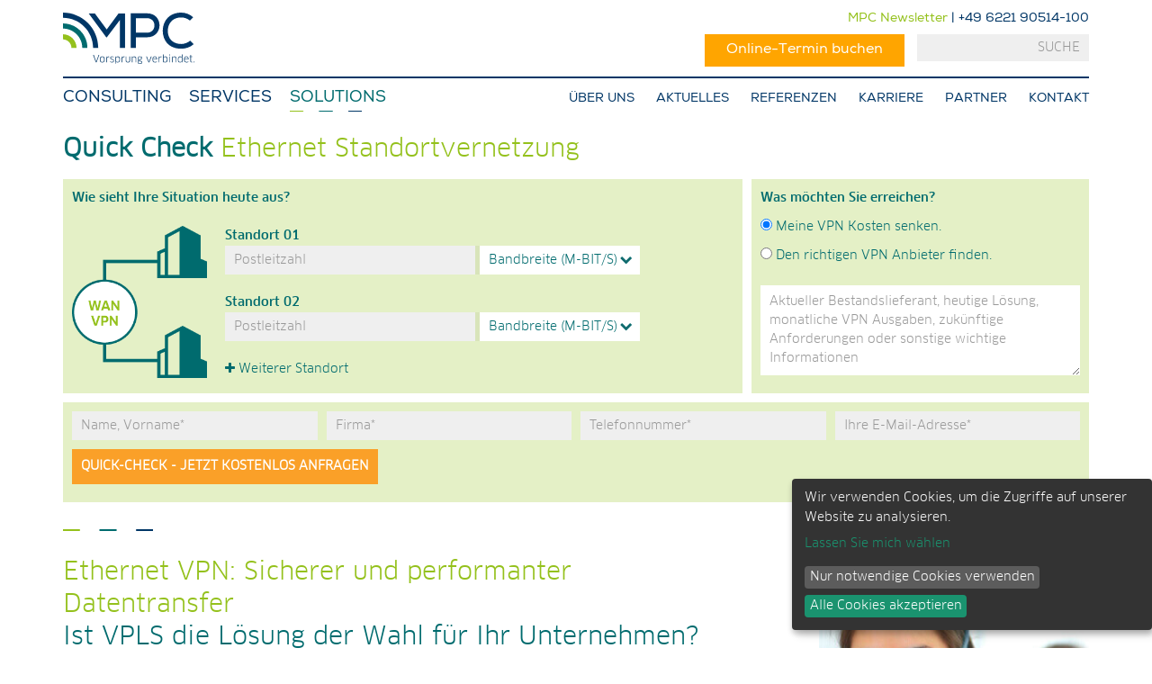

--- FILE ---
content_type: text/html; charset=UTF-8
request_url: https://www.mpcservice.com/vpls/ethernet-vpn/
body_size: 15349
content:
<!DOCTYPE html>
<html lang="de">
<head >
<meta charset="UTF-8" />
<meta name="viewport" content="width=device-width, initial-scale=1" />
<meta name='robots' content='index, follow, max-image-preview:large, max-snippet:-1, max-video-preview:-1' />

	<!-- This site is optimized with the Yoast SEO plugin v21.1 - https://yoast.com/wordpress/plugins/seo/ -->
	<title>Ethernet VPN: Lösungen vom Profi | MPC Service</title>
	<meta name="description" content="MPC Service findet die für Ihr Unternehmen passende Ethernet VPN Lösung.  ➤Schneller Kostenvergleich ✓ Beste Netzperformance für Ihr Unternehmen ✓" />
	<link rel="canonical" href="https://www.mpcservice.com/vpls/ethernet-vpn/" />
	<meta property="og:locale" content="de_DE" />
	<meta property="og:type" content="article" />
	<meta property="og:title" content="Ethernet VPN: Lösungen vom Profi | MPC Service" />
	<meta property="og:description" content="MPC Service findet die für Ihr Unternehmen passende Ethernet VPN Lösung.  ➤Schneller Kostenvergleich ✓ Beste Netzperformance für Ihr Unternehmen ✓" />
	<meta property="og:url" content="https://www.mpcservice.com/vpls/ethernet-vpn/" />
	<meta property="og:site_name" content="MPC" />
	<meta property="article:publisher" content="https://www.facebook.com/pages/MPC-Service-GmbH/366678150082261" />
	<meta property="article:modified_time" content="2020-01-09T08:44:46+00:00" />
	<meta property="og:image" content="https://www.mpcservice.com/wp-content/uploads/2016/03/Ethernet-VPN-300x197.jpg" />
	<meta name="twitter:card" content="summary_large_image" />
	<meta name="twitter:site" content="@MPCServiceGmbH" />
	<meta name="twitter:label1" content="Geschätzte Lesezeit" />
	<meta name="twitter:data1" content="3 Minuten" />
	<script type="application/ld+json" class="yoast-schema-graph">{"@context":"https://schema.org","@graph":[{"@type":"WebPage","@id":"https://www.mpcservice.com/vpls/ethernet-vpn/","url":"https://www.mpcservice.com/vpls/ethernet-vpn/","name":"Ethernet VPN: Lösungen vom Profi | MPC Service","isPartOf":{"@id":"https://www.mpcservice.com/#website"},"primaryImageOfPage":{"@id":"https://www.mpcservice.com/vpls/ethernet-vpn/#primaryimage"},"image":{"@id":"https://www.mpcservice.com/vpls/ethernet-vpn/#primaryimage"},"thumbnailUrl":"https://www.mpcservice.com/wp-content/uploads/2016/03/Ethernet-VPN-300x197.jpg","datePublished":"2013-09-12T12:52:14+00:00","dateModified":"2020-01-09T08:44:46+00:00","description":"MPC Service findet die für Ihr Unternehmen passende Ethernet VPN Lösung.  ➤Schneller Kostenvergleich ✓ Beste Netzperformance für Ihr Unternehmen ✓","breadcrumb":{"@id":"https://www.mpcservice.com/vpls/ethernet-vpn/#breadcrumb"},"inLanguage":"de","potentialAction":[{"@type":"ReadAction","target":["https://www.mpcservice.com/vpls/ethernet-vpn/"]}]},{"@type":"ImageObject","inLanguage":"de","@id":"https://www.mpcservice.com/vpls/ethernet-vpn/#primaryimage","url":"https://www.mpcservice.com/wp-content/uploads/2016/03/Ethernet-VPN.jpg","contentUrl":"https://www.mpcservice.com/wp-content/uploads/2016/03/Ethernet-VPN.jpg","width":1247,"height":820,"caption":"Ethernet VPN"},{"@type":"BreadcrumbList","@id":"https://www.mpcservice.com/vpls/ethernet-vpn/#breadcrumb","itemListElement":[{"@type":"ListItem","position":1,"name":"Home","item":"https://www.mpcservice.com/"},{"@type":"ListItem","position":2,"name":"VPLS","item":"https://www.mpcservice.com/vpls/"},{"@type":"ListItem","position":3,"name":"Ethernet VPN"}]},{"@type":"WebSite","@id":"https://www.mpcservice.com/#website","url":"https://www.mpcservice.com/","name":"MPC","description":"Der Experte für Connectivity","publisher":{"@id":"https://www.mpcservice.com/#organization"},"potentialAction":[{"@type":"SearchAction","target":{"@type":"EntryPoint","urlTemplate":"https://www.mpcservice.com/?s={search_term_string}"},"query-input":"required name=search_term_string"}],"inLanguage":"de"},{"@type":"Organization","@id":"https://www.mpcservice.com/#organization","name":"MPC Service GmbH","url":"https://www.mpcservice.com/","logo":{"@type":"ImageObject","inLanguage":"de","@id":"https://www.mpcservice.com/#/schema/logo/image/","url":"https://www.mpcservice.com/wp-content/uploads/2013/03/MPC_Logo_SOL_RGB.jpg","contentUrl":"https://www.mpcservice.com/wp-content/uploads/2013/03/MPC_Logo_SOL_RGB.jpg","width":1078,"height":488,"caption":"MPC Service GmbH"},"image":{"@id":"https://www.mpcservice.com/#/schema/logo/image/"},"sameAs":["https://www.facebook.com/pages/MPC-Service-GmbH/366678150082261","https://twitter.com/MPCServiceGmbH"]}]}</script>
	<!-- / Yoast SEO plugin. -->


<link rel='dns-prefetch' href='//www.mpcservice.com' />
<link rel='stylesheet' id='minimum-pro-theme-css' href='https://www.mpcservice.com/wp-content/themes/minimum-pro/style.css?ver=3.0.1' type='text/css' media='all' />
<link rel='stylesheet' id='wp-block-library-css' href='https://www.mpcservice.com/wp-includes/css/dist/block-library/style.min.css?ver=6.1.9' type='text/css' media='all' />
<link rel='stylesheet' id='classic-theme-styles-css' href='https://www.mpcservice.com/wp-includes/css/classic-themes.min.css?ver=1' type='text/css' media='all' />
<style id='global-styles-inline-css' type='text/css'>
body{--wp--preset--color--black: #000000;--wp--preset--color--cyan-bluish-gray: #abb8c3;--wp--preset--color--white: #ffffff;--wp--preset--color--pale-pink: #f78da7;--wp--preset--color--vivid-red: #cf2e2e;--wp--preset--color--luminous-vivid-orange: #ff6900;--wp--preset--color--luminous-vivid-amber: #fcb900;--wp--preset--color--light-green-cyan: #7bdcb5;--wp--preset--color--vivid-green-cyan: #00d084;--wp--preset--color--pale-cyan-blue: #8ed1fc;--wp--preset--color--vivid-cyan-blue: #0693e3;--wp--preset--color--vivid-purple: #9b51e0;--wp--preset--gradient--vivid-cyan-blue-to-vivid-purple: linear-gradient(135deg,rgba(6,147,227,1) 0%,rgb(155,81,224) 100%);--wp--preset--gradient--light-green-cyan-to-vivid-green-cyan: linear-gradient(135deg,rgb(122,220,180) 0%,rgb(0,208,130) 100%);--wp--preset--gradient--luminous-vivid-amber-to-luminous-vivid-orange: linear-gradient(135deg,rgba(252,185,0,1) 0%,rgba(255,105,0,1) 100%);--wp--preset--gradient--luminous-vivid-orange-to-vivid-red: linear-gradient(135deg,rgba(255,105,0,1) 0%,rgb(207,46,46) 100%);--wp--preset--gradient--very-light-gray-to-cyan-bluish-gray: linear-gradient(135deg,rgb(238,238,238) 0%,rgb(169,184,195) 100%);--wp--preset--gradient--cool-to-warm-spectrum: linear-gradient(135deg,rgb(74,234,220) 0%,rgb(151,120,209) 20%,rgb(207,42,186) 40%,rgb(238,44,130) 60%,rgb(251,105,98) 80%,rgb(254,248,76) 100%);--wp--preset--gradient--blush-light-purple: linear-gradient(135deg,rgb(255,206,236) 0%,rgb(152,150,240) 100%);--wp--preset--gradient--blush-bordeaux: linear-gradient(135deg,rgb(254,205,165) 0%,rgb(254,45,45) 50%,rgb(107,0,62) 100%);--wp--preset--gradient--luminous-dusk: linear-gradient(135deg,rgb(255,203,112) 0%,rgb(199,81,192) 50%,rgb(65,88,208) 100%);--wp--preset--gradient--pale-ocean: linear-gradient(135deg,rgb(255,245,203) 0%,rgb(182,227,212) 50%,rgb(51,167,181) 100%);--wp--preset--gradient--electric-grass: linear-gradient(135deg,rgb(202,248,128) 0%,rgb(113,206,126) 100%);--wp--preset--gradient--midnight: linear-gradient(135deg,rgb(2,3,129) 0%,rgb(40,116,252) 100%);--wp--preset--duotone--dark-grayscale: url('#wp-duotone-dark-grayscale');--wp--preset--duotone--grayscale: url('#wp-duotone-grayscale');--wp--preset--duotone--purple-yellow: url('#wp-duotone-purple-yellow');--wp--preset--duotone--blue-red: url('#wp-duotone-blue-red');--wp--preset--duotone--midnight: url('#wp-duotone-midnight');--wp--preset--duotone--magenta-yellow: url('#wp-duotone-magenta-yellow');--wp--preset--duotone--purple-green: url('#wp-duotone-purple-green');--wp--preset--duotone--blue-orange: url('#wp-duotone-blue-orange');--wp--preset--font-size--small: 13px;--wp--preset--font-size--medium: 20px;--wp--preset--font-size--large: 36px;--wp--preset--font-size--x-large: 42px;--wp--preset--spacing--20: 0.44rem;--wp--preset--spacing--30: 0.67rem;--wp--preset--spacing--40: 1rem;--wp--preset--spacing--50: 1.5rem;--wp--preset--spacing--60: 2.25rem;--wp--preset--spacing--70: 3.38rem;--wp--preset--spacing--80: 5.06rem;}:where(.is-layout-flex){gap: 0.5em;}body .is-layout-flow > .alignleft{float: left;margin-inline-start: 0;margin-inline-end: 2em;}body .is-layout-flow > .alignright{float: right;margin-inline-start: 2em;margin-inline-end: 0;}body .is-layout-flow > .aligncenter{margin-left: auto !important;margin-right: auto !important;}body .is-layout-constrained > .alignleft{float: left;margin-inline-start: 0;margin-inline-end: 2em;}body .is-layout-constrained > .alignright{float: right;margin-inline-start: 2em;margin-inline-end: 0;}body .is-layout-constrained > .aligncenter{margin-left: auto !important;margin-right: auto !important;}body .is-layout-constrained > :where(:not(.alignleft):not(.alignright):not(.alignfull)){max-width: var(--wp--style--global--content-size);margin-left: auto !important;margin-right: auto !important;}body .is-layout-constrained > .alignwide{max-width: var(--wp--style--global--wide-size);}body .is-layout-flex{display: flex;}body .is-layout-flex{flex-wrap: wrap;align-items: center;}body .is-layout-flex > *{margin: 0;}:where(.wp-block-columns.is-layout-flex){gap: 2em;}.has-black-color{color: var(--wp--preset--color--black) !important;}.has-cyan-bluish-gray-color{color: var(--wp--preset--color--cyan-bluish-gray) !important;}.has-white-color{color: var(--wp--preset--color--white) !important;}.has-pale-pink-color{color: var(--wp--preset--color--pale-pink) !important;}.has-vivid-red-color{color: var(--wp--preset--color--vivid-red) !important;}.has-luminous-vivid-orange-color{color: var(--wp--preset--color--luminous-vivid-orange) !important;}.has-luminous-vivid-amber-color{color: var(--wp--preset--color--luminous-vivid-amber) !important;}.has-light-green-cyan-color{color: var(--wp--preset--color--light-green-cyan) !important;}.has-vivid-green-cyan-color{color: var(--wp--preset--color--vivid-green-cyan) !important;}.has-pale-cyan-blue-color{color: var(--wp--preset--color--pale-cyan-blue) !important;}.has-vivid-cyan-blue-color{color: var(--wp--preset--color--vivid-cyan-blue) !important;}.has-vivid-purple-color{color: var(--wp--preset--color--vivid-purple) !important;}.has-black-background-color{background-color: var(--wp--preset--color--black) !important;}.has-cyan-bluish-gray-background-color{background-color: var(--wp--preset--color--cyan-bluish-gray) !important;}.has-white-background-color{background-color: var(--wp--preset--color--white) !important;}.has-pale-pink-background-color{background-color: var(--wp--preset--color--pale-pink) !important;}.has-vivid-red-background-color{background-color: var(--wp--preset--color--vivid-red) !important;}.has-luminous-vivid-orange-background-color{background-color: var(--wp--preset--color--luminous-vivid-orange) !important;}.has-luminous-vivid-amber-background-color{background-color: var(--wp--preset--color--luminous-vivid-amber) !important;}.has-light-green-cyan-background-color{background-color: var(--wp--preset--color--light-green-cyan) !important;}.has-vivid-green-cyan-background-color{background-color: var(--wp--preset--color--vivid-green-cyan) !important;}.has-pale-cyan-blue-background-color{background-color: var(--wp--preset--color--pale-cyan-blue) !important;}.has-vivid-cyan-blue-background-color{background-color: var(--wp--preset--color--vivid-cyan-blue) !important;}.has-vivid-purple-background-color{background-color: var(--wp--preset--color--vivid-purple) !important;}.has-black-border-color{border-color: var(--wp--preset--color--black) !important;}.has-cyan-bluish-gray-border-color{border-color: var(--wp--preset--color--cyan-bluish-gray) !important;}.has-white-border-color{border-color: var(--wp--preset--color--white) !important;}.has-pale-pink-border-color{border-color: var(--wp--preset--color--pale-pink) !important;}.has-vivid-red-border-color{border-color: var(--wp--preset--color--vivid-red) !important;}.has-luminous-vivid-orange-border-color{border-color: var(--wp--preset--color--luminous-vivid-orange) !important;}.has-luminous-vivid-amber-border-color{border-color: var(--wp--preset--color--luminous-vivid-amber) !important;}.has-light-green-cyan-border-color{border-color: var(--wp--preset--color--light-green-cyan) !important;}.has-vivid-green-cyan-border-color{border-color: var(--wp--preset--color--vivid-green-cyan) !important;}.has-pale-cyan-blue-border-color{border-color: var(--wp--preset--color--pale-cyan-blue) !important;}.has-vivid-cyan-blue-border-color{border-color: var(--wp--preset--color--vivid-cyan-blue) !important;}.has-vivid-purple-border-color{border-color: var(--wp--preset--color--vivid-purple) !important;}.has-vivid-cyan-blue-to-vivid-purple-gradient-background{background: var(--wp--preset--gradient--vivid-cyan-blue-to-vivid-purple) !important;}.has-light-green-cyan-to-vivid-green-cyan-gradient-background{background: var(--wp--preset--gradient--light-green-cyan-to-vivid-green-cyan) !important;}.has-luminous-vivid-amber-to-luminous-vivid-orange-gradient-background{background: var(--wp--preset--gradient--luminous-vivid-amber-to-luminous-vivid-orange) !important;}.has-luminous-vivid-orange-to-vivid-red-gradient-background{background: var(--wp--preset--gradient--luminous-vivid-orange-to-vivid-red) !important;}.has-very-light-gray-to-cyan-bluish-gray-gradient-background{background: var(--wp--preset--gradient--very-light-gray-to-cyan-bluish-gray) !important;}.has-cool-to-warm-spectrum-gradient-background{background: var(--wp--preset--gradient--cool-to-warm-spectrum) !important;}.has-blush-light-purple-gradient-background{background: var(--wp--preset--gradient--blush-light-purple) !important;}.has-blush-bordeaux-gradient-background{background: var(--wp--preset--gradient--blush-bordeaux) !important;}.has-luminous-dusk-gradient-background{background: var(--wp--preset--gradient--luminous-dusk) !important;}.has-pale-ocean-gradient-background{background: var(--wp--preset--gradient--pale-ocean) !important;}.has-electric-grass-gradient-background{background: var(--wp--preset--gradient--electric-grass) !important;}.has-midnight-gradient-background{background: var(--wp--preset--gradient--midnight) !important;}.has-small-font-size{font-size: var(--wp--preset--font-size--small) !important;}.has-medium-font-size{font-size: var(--wp--preset--font-size--medium) !important;}.has-large-font-size{font-size: var(--wp--preset--font-size--large) !important;}.has-x-large-font-size{font-size: var(--wp--preset--font-size--x-large) !important;}
.wp-block-navigation a:where(:not(.wp-element-button)){color: inherit;}
:where(.wp-block-columns.is-layout-flex){gap: 2em;}
.wp-block-pullquote{font-size: 1.5em;line-height: 1.6;}
</style>
<link rel='stylesheet' id='contact-form-7-css' href='https://www.mpcservice.com/wp-content/plugins/contact-form-7/includes/css/styles.css?ver=5.7.7' type='text/css' media='all' />
<link rel='stylesheet' id='cf7msm_styles-css' href='https://www.mpcservice.com/wp-content/plugins/contact-form-7-multi-step-module/resources/cf7msm.css?ver=4.5' type='text/css' media='all' />
<link rel='stylesheet' id='email-subscribers-css' href='https://www.mpcservice.com/wp-content/plugins/email-subscribers/lite/public/css/email-subscribers-public.css?ver=5.9.14' type='text/css' media='all' />
<link rel='stylesheet' id='font-awesome-four-css' href='https://www.mpcservice.com/wp-content/plugins/font-awesome-4-menus/css/font-awesome.min.css?ver=4.7.0' type='text/css' media='all' />
<link rel='stylesheet' id='wpa-css-css' href='https://www.mpcservice.com/wp-content/plugins/honeypot/includes/css/wpa.css?ver=2.2.12' type='text/css' media='all' />
<link rel='stylesheet' id='wpsm_ac-font-awesome-front-css' href='https://www.mpcservice.com/wp-content/plugins/responsive-accordion-and-collapse/css/font-awesome/css/font-awesome.min.css?ver=6.1.9' type='text/css' media='all' />
<link rel='stylesheet' id='wpsm_ac_bootstrap-front-css' href='https://www.mpcservice.com/wp-content/plugins/responsive-accordion-and-collapse/css/bootstrap-front.css?ver=6.1.9' type='text/css' media='all' />
<link rel='stylesheet' id='spam-protect-for-contact-form7-css' href='https://www.mpcservice.com/wp-content/plugins/wp-contact-form-7-spam-blocker/frontend/css/spam-protect-for-contact-form7.css?ver=1.0.0' type='text/css' media='all' />
<link rel='stylesheet' id='wpcf7-redirect-script-frontend-css' href='https://www.mpcservice.com/wp-content/plugins/wpcf7-redirect/build/assets/frontend-script.css?ver=2c532d7e2be36f6af233' type='text/css' media='all' />
<link rel='stylesheet' id='dashicons-css' href='https://www.mpcservice.com/wp-includes/css/dashicons.min.css?ver=6.1.9' type='text/css' media='all' />
<link rel='stylesheet' id='mpc-css-css' href='https://www.mpcservice.com/wp-content/themes/minimum-pro/css/mpc.css?ver=1.0.0' type='text/css' media='all' />
<link rel='stylesheet' id='rangeslider-css-css' href='https://www.mpcservice.com/wp-content/themes/minimum-pro/css/rangeSlider.css?ver=1.0.0' type='text/css' media='all' />
<link rel='stylesheet' id='fonts-css-css' href='https://www.mpcservice.com/wp-content/themes/minimum-pro/css/MyFontsWebfontsKit.css?ver=1.0.0' type='text/css' media='all' />
<script type='text/javascript' src='https://www.mpcservice.com/wp-includes/js/jquery/jquery.min.js?ver=3.6.1' id='jquery-core-js'></script>
<script type='text/javascript' src='https://www.mpcservice.com/wp-includes/js/jquery/jquery-migrate.min.js?ver=3.3.2' id='jquery-migrate-js'></script>
<script type='text/javascript' src='https://www.mpcservice.com/wp-content/plugins/wp-contact-form-7-spam-blocker/frontend/js/spam-protect-for-contact-form7.js?ver=1.0.0' id='spam-protect-for-contact-form7-js'></script>
<script type='text/javascript' src='https://www.mpcservice.com/wp-content/themes/minimum-pro/js/responsive-menu.js?ver=1.0.0' id='minimum-responsive-menu-js'></script>
<script type='text/javascript' src='https://www.mpcservice.com/wp-content/themes/minimum-pro/js/rangeSlider.min.js?ver=6.1.9' id='rangeslider-js-js'></script>
<script type='text/javascript' src='https://www.mpcservice.com/wp-content/themes/minimum-pro/js/mpc.js?ver=6.1.9' id='mpc-js-js'></script>
<link rel="https://api.w.org/" href="https://www.mpcservice.com/wp-json/" /><link rel="alternate" type="application/json" href="https://www.mpcservice.com/wp-json/wp/v2/pages/2967" /><link rel="EditURI" type="application/rsd+xml" title="RSD" href="https://www.mpcservice.com/xmlrpc.php?rsd" />
<link rel="wlwmanifest" type="application/wlwmanifest+xml" href="https://www.mpcservice.com/wp-includes/wlwmanifest.xml" />
<meta name="generator" content="WordPress 6.1.9" />
<link rel='shortlink' href='https://www.mpcservice.com/?p=2967' />
<link rel="alternate" type="application/json+oembed" href="https://www.mpcservice.com/wp-json/oembed/1.0/embed?url=https%3A%2F%2Fwww.mpcservice.com%2Fvpls%2Fethernet-vpn%2F" />
<link rel="alternate" type="text/xml+oembed" href="https://www.mpcservice.com/wp-json/oembed/1.0/embed?url=https%3A%2F%2Fwww.mpcservice.com%2Fvpls%2Fethernet-vpn%2F&#038;format=xml" />
<!-- start Simple Custom CSS and JS -->
<style>
	.klaro .cookie-notice { right: 0 !important; }
	.klaro .cookie-modal .cm-modal .cm-header .hide { padding: 0; top: 16px; right: 16px; }
	.klaro .cookie-modal .cm-btn, .klaro .context-notice .cm-btn, .klaro .cookie-notice .cm-btn { text-transform: unset; }
</style>
<script>
var klaroConfig = {
    acceptAll: true,
	testing: false,
	privacyPolicy: 'https://www.mpcservice.com/datenschutz/',
	translations: {
        de: {
            consentNotice: {
                description: 'Wir verwenden Cookies, um die Zugriffe auf unserer Website zu analysieren.',
                imprint: {
                    name: 'Impressum'
                },
                learnMore: 'Lassen Sie mich wählen',
                privacyPolicy: {
                    name: 'DatenschutzerklÃ¤rung'
                }
            },
            consentModal: {
                title: ' ',
                description:
                    'Wir verwenden Cookies, um die Zugriffe auf unserer Website zu analysieren. ',
                privacyPolicy: {
                    name: 'DatenschutzerklÃ¤rung',
                    text: 'Um mehr zu erfahren, lesen Sie bitte unsere {privacyPolicy}.',
                }
            },
            acceptAll: 'Alle Cookies akzeptieren',
            acceptSelected: 'Auswahl speichern',
            decline: 'Nur notwendige Cookies verwenden',
            ok: 'Alle Cookies akzeptieren',
            purposes: {
                required: {
                    title: 'Notwendig',
                    description: 'Notwendige Cookies ermÃ¶glichen die KernfunktionalitÃ¤t einer Website. Sie helfen dabei, die Website nutzbar zu machen, indem sie grundlegende Funktionen ermÃ¶glichen. Ohne diese Cookies kann die Website nicht richtig funktionieren.'
                },
                functional: {
                    title: 'Funktional',
                    description: 'Funktionale Cookies ermÃ¶glichen zusÃ¤tzliche Funktionen dieser Website. Sie optimieren die Benutzererfahrung.'
                },
                analytics: {
                    title: 'Besucher-Statistiken',
                    description: 'Cookies, die der Sammlung von Informationen und Erstellung von Berichten Ã¼ber die Website-Nutzungsstatistik dienen, ohne dass einzelne Besucher persÃ¶nlich identifiziert werden kÃ¶nnen.'
                },
            },
        }
    },
    services: [
        {
            name: 'google-tag-manager',
            purposes: ['marketing'],
            onAccept: `
                for(let k of Object.keys(opts.consents)){
                    if (opts.consents[k]){
                        let eventName = 'klaro-'+k+'-accepted'
                        dataLayer.push({'event': eventName})
                    }
                }
                if (opts.consents[opts.vars.googleAnalyticsName || 'google-analytics']){
                    console.log("Google analytics usage was granted")
                    gtag('consent', 'update', {'analytics_storage': 'granted'})
                }
                if (opts.consents[opts.vars.adStorageName || 'google-ads']){
                    console.log("Google ads usage was granted")
                    gtag('consent', 'update', {'ad_storage': 'granted'})
                }
            `,
            onInit: `
                window.dataLayer = window.dataLayer || [];
                window.gtag = function(){dataLayer.push(arguments)}
                gtag('consent', 'default', {'ad_storage': 'denied', 'analytics_storage': 'denied'})
                gtag('set', 'ads_data_redaction', true)
            `,
            onDecline: `
                window.dataLayer = window.dataLayer || [];
                window.gtag = function(){dataLayer.push(arguments)}
                gtag('consent', 'default', {'ad_storage': 'denied', 'analytics_storage': 'denied'})
                gtag('set', 'ads_data_redaction', true)
            `,
            vars: {
                googleAnalytics: 'google-analytics'
            }
        },
        {
            name: 'google-analytics',
            purposes: ['marketing'],
            cookies: [
                /^_ga(_.*)?/ 
            ],
        },
        {
            name: 'ekomi',
            default: false,
            purposes: ['marketing'],
            cookies: [/^ekomi.*$/, 'ekomi'],
            callback: function(consent, service) {
                //console.log('User consent for service ' + service.name + ': consent=' + consent);
            },
        },
        {
            name: 'klaro-consent-manager',
            purposes: ['notwendig'],
            default: true,
            required: true,
            cookies: ['klaro'],
        },
        {
            name: 'cloudflare-CDN/My-fonts',
            purposes: ['notwendig'],
            default: true,
            required: true,
            cookies: ['cloudflare'],
        }
    ]
}
</script>
<script defer type="text/javascript" data-config="klaroConfig" src="https://cdn.kiprotect.com/klaro/v0.7/klaro.js"></script><!-- end Simple Custom CSS and JS -->
<script type="application/ld+json" class="ez-toc-schema-markup-output">{"@context":"https:\/\/schema.org","@graph":[{"@context":"https:\/\/schema.org","@type":"SiteNavigationElement","@id":"#ez-toc","name":"Ethernet VPN: Sicherer und performanter Datentransfer","url":"https:\/\/www.mpcservice.com\/vpls\/ethernet-vpn\/#ethernet-vpn-sicherer-und-performanter-datentransfer"},{"@context":"https:\/\/schema.org","@type":"SiteNavigationElement","@id":"#ez-toc","name":"Ist VPLS die L\u00f6sung der Wahl f\u00fcr Ihr Unternehmen?","url":"https:\/\/www.mpcservice.com\/vpls\/ethernet-vpn\/#ist-vpls-die-loesung-der-wahl-fuer-ihr-unternehmen"},{"@context":"https:\/\/schema.org","@type":"SiteNavigationElement","@id":"#ez-toc","name":"Welcher ist der richtige Ethernet VPN Anbieter?","url":"https:\/\/www.mpcservice.com\/vpls\/ethernet-vpn\/#welcher-ist-der-richtige-ethernet-vpn-anbieter"},{"@context":"https:\/\/schema.org","@type":"SiteNavigationElement","@id":"#ez-toc","name":"Lieferantenneutrale Hilfe bei Entscheidung und Beschaffung","url":"https:\/\/www.mpcservice.com\/vpls\/ethernet-vpn\/#lieferantenneutrale-hilfe-bei-entscheidung-und-beschaffung"},{"@context":"https:\/\/schema.org","@type":"SiteNavigationElement","@id":"#ez-toc","name":"Ethernet VPN bietet viele Vorteile:","url":"https:\/\/www.mpcservice.com\/vpls\/ethernet-vpn\/#ethernet-vpn-bietet-viele-vorteile"},{"@context":"https:\/\/schema.org","@type":"SiteNavigationElement","@id":"#ez-toc","name":"Ethernet VPN &#8211; Verf\u00fcgbarkeit?","url":"https:\/\/www.mpcservice.com\/vpls\/ethernet-vpn\/#ethernet-vpn-%e2%80%93-verfuegbarkeit"},{"@context":"https:\/\/schema.org","@type":"SiteNavigationElement","@id":"#ez-toc","name":"Weitere Informationen zu VPLS","url":"https:\/\/www.mpcservice.com\/vpls\/ethernet-vpn\/#weitere-informationen-zu-vpls"}]}</script><link rel="icon" href="https://www.mpcservice.com/wp-content/themes/minimum-pro/images/favicon.ico" />
<link rel="pingback" href="https://www.mpcservice.com/xmlrpc.php" />
<style type="text/css">.site-title a { background: url(https://www.mpcservice.com/wp-content/themes/minimum-pro/images/MPC_Logo_SOL_RGB.svg) no-repeat !important; }</style>
	<link rel="apple-touch-icon" sizes="57x57" href="https://www.mpcservice.com/wp-content/themes/minimum-pro/images/favicons/apple-touch-icon-57x57.png">
	<link rel="apple-touch-icon" sizes="60x60" href="https://www.mpcservice.com/wp-content/themes/minimum-pro/images/favicons/apple-touch-icon-60x60.png">
	<link rel="apple-touch-icon" sizes="72x72" href="https://www.mpcservice.com/wp-content/themes/minimum-pro/images/favicons/apple-touch-icon-72x72.png">
	<link rel="apple-touch-icon" sizes="76x76" href="https://www.mpcservice.com/wp-content/themes/minimum-pro/images/favicons/apple-touch-icon-76x76.png">
	<link rel="apple-touch-icon" sizes="114x114" href="https://www.mpcservice.com/wp-content/themes/minimum-pro/images/favicons/apple-touch-icon-114x114.png">
	<link rel="apple-touch-icon" sizes="120x120" href="https://www.mpcservice.com/wp-content/themes/minimum-pro/images/favicons/apple-touch-icon-120x120.png">
	<link rel="apple-touch-icon" sizes="144x144" href="https://www.mpcservice.com/wp-content/themes/minimum-pro/images/favicons/apple-touch-icon-144x144.png">
	<link rel="apple-touch-icon" sizes="152x152" href="https://www.mpcservice.com/wp-content/themes/minimum-pro/images/favicons/apple-touch-icon-152x152.png">
	<link rel="apple-touch-icon" sizes="180x180" href="https://www.mpcservice.com/wp-content/themes/minimum-pro/images/favicons/apple-touch-icon-180x180.png">
	<link rel="icon" type="image/png" href="https://www.mpcservice.com/wp-content/themes/minimum-pro/images/favicons/favicon-32x32.png" sizes="32x32">
	<link rel="icon" type="image/png" href="https://www.mpcservice.com/wp-content/themes/minimum-pro/images/favicons/favicon-194x194.png" sizes="194x194">
	<link rel="icon" type="image/png" href="https://www.mpcservice.com/wp-content/themes/minimum-pro/images/favicons/favicon-96x96.png" sizes="96x96">
	<link rel="icon" type="image/png" href="https://www.mpcservice.com/wp-content/themes/minimum-pro/images/favicons/android-chrome-192x192.png" sizes="192x192">
	<link rel="icon" type="image/png" href="https://www.mpcservice.com/wp-content/themes/minimum-pro/images/favicons/favicon-16x16.png" sizes="16x16">
	<link rel="manifest" href="https://www.mpcservice.com/wp-content/themes/minimum-pro/images/favicons/manifest.json">
	<link rel="mask-icon" href="https://www.mpcservice.com/wp-content/themes/minimum-pro/images/favicons/safari-pinned-tab.svg" color="#5bbad5">
	<meta name="msapplication-TileColor" content="#ffffff">
	<meta name="msapplication-TileImage" content="https://www.mpcservice.com/wp-content/themes/minimum-pro/images/favicons/mstile-144x144.png">
	<meta name="theme-color" content="#ffffff">
<!-- Es ist keine amphtml-Version verfügbar für diese URL. -->		<style type="text/css" id="wp-custom-css">
			.page-id-111 main.content {
	padding: 0 0%;
	max-width: 100%;
} 

.page-id-111 .home-featured-4 {
	margin-top: -124px;
}

.page-id-111 .home-featured-4 {
	float: left;
}

.page-id-111 .home-featured-3 {
	margin-bottom: 36px;
}

.page-id-111 .home-featured-4 .post {
	padding: 0px 10px 0;
	padding-left: 0px;
	}

.page-id-111 .home-featured-4 .post:nth-child(3) {
	padding-left:7px;
	}

.page-id-111 .home-featured-4 .post:nth-child(4) {
	padding-left: 14px;
	}

.page-id-111 .home-featured-4 .widget-title, .after-entry .widget-title {
	margin-bottom: -5px;
	}

.page-id-111 .home-featured-4 .post{
	border-top: 0px solid #ffffff;
}

.page-id-111 .white{
	margin-left:-19px;
}

.page-id-111 .scroll .contact-footer{
	z-index:1;
}		</style>
		</head>
<body class="page-template-default page page-id-2967 page-child parent-pageid-2220 header-image content-sidebar genesis-breadcrumbs-hidden genesis-footer-widgets-visible"><svg xmlns="http://www.w3.org/2000/svg" viewBox="0 0 0 0" width="0" height="0" focusable="false" role="none" style="visibility: hidden; position: absolute; left: -9999px; overflow: hidden;" ><defs><filter id="wp-duotone-dark-grayscale"><feColorMatrix color-interpolation-filters="sRGB" type="matrix" values=" .299 .587 .114 0 0 .299 .587 .114 0 0 .299 .587 .114 0 0 .299 .587 .114 0 0 " /><feComponentTransfer color-interpolation-filters="sRGB" ><feFuncR type="table" tableValues="0 0.49803921568627" /><feFuncG type="table" tableValues="0 0.49803921568627" /><feFuncB type="table" tableValues="0 0.49803921568627" /><feFuncA type="table" tableValues="1 1" /></feComponentTransfer><feComposite in2="SourceGraphic" operator="in" /></filter></defs></svg><svg xmlns="http://www.w3.org/2000/svg" viewBox="0 0 0 0" width="0" height="0" focusable="false" role="none" style="visibility: hidden; position: absolute; left: -9999px; overflow: hidden;" ><defs><filter id="wp-duotone-grayscale"><feColorMatrix color-interpolation-filters="sRGB" type="matrix" values=" .299 .587 .114 0 0 .299 .587 .114 0 0 .299 .587 .114 0 0 .299 .587 .114 0 0 " /><feComponentTransfer color-interpolation-filters="sRGB" ><feFuncR type="table" tableValues="0 1" /><feFuncG type="table" tableValues="0 1" /><feFuncB type="table" tableValues="0 1" /><feFuncA type="table" tableValues="1 1" /></feComponentTransfer><feComposite in2="SourceGraphic" operator="in" /></filter></defs></svg><svg xmlns="http://www.w3.org/2000/svg" viewBox="0 0 0 0" width="0" height="0" focusable="false" role="none" style="visibility: hidden; position: absolute; left: -9999px; overflow: hidden;" ><defs><filter id="wp-duotone-purple-yellow"><feColorMatrix color-interpolation-filters="sRGB" type="matrix" values=" .299 .587 .114 0 0 .299 .587 .114 0 0 .299 .587 .114 0 0 .299 .587 .114 0 0 " /><feComponentTransfer color-interpolation-filters="sRGB" ><feFuncR type="table" tableValues="0.54901960784314 0.98823529411765" /><feFuncG type="table" tableValues="0 1" /><feFuncB type="table" tableValues="0.71764705882353 0.25490196078431" /><feFuncA type="table" tableValues="1 1" /></feComponentTransfer><feComposite in2="SourceGraphic" operator="in" /></filter></defs></svg><svg xmlns="http://www.w3.org/2000/svg" viewBox="0 0 0 0" width="0" height="0" focusable="false" role="none" style="visibility: hidden; position: absolute; left: -9999px; overflow: hidden;" ><defs><filter id="wp-duotone-blue-red"><feColorMatrix color-interpolation-filters="sRGB" type="matrix" values=" .299 .587 .114 0 0 .299 .587 .114 0 0 .299 .587 .114 0 0 .299 .587 .114 0 0 " /><feComponentTransfer color-interpolation-filters="sRGB" ><feFuncR type="table" tableValues="0 1" /><feFuncG type="table" tableValues="0 0.27843137254902" /><feFuncB type="table" tableValues="0.5921568627451 0.27843137254902" /><feFuncA type="table" tableValues="1 1" /></feComponentTransfer><feComposite in2="SourceGraphic" operator="in" /></filter></defs></svg><svg xmlns="http://www.w3.org/2000/svg" viewBox="0 0 0 0" width="0" height="0" focusable="false" role="none" style="visibility: hidden; position: absolute; left: -9999px; overflow: hidden;" ><defs><filter id="wp-duotone-midnight"><feColorMatrix color-interpolation-filters="sRGB" type="matrix" values=" .299 .587 .114 0 0 .299 .587 .114 0 0 .299 .587 .114 0 0 .299 .587 .114 0 0 " /><feComponentTransfer color-interpolation-filters="sRGB" ><feFuncR type="table" tableValues="0 0" /><feFuncG type="table" tableValues="0 0.64705882352941" /><feFuncB type="table" tableValues="0 1" /><feFuncA type="table" tableValues="1 1" /></feComponentTransfer><feComposite in2="SourceGraphic" operator="in" /></filter></defs></svg><svg xmlns="http://www.w3.org/2000/svg" viewBox="0 0 0 0" width="0" height="0" focusable="false" role="none" style="visibility: hidden; position: absolute; left: -9999px; overflow: hidden;" ><defs><filter id="wp-duotone-magenta-yellow"><feColorMatrix color-interpolation-filters="sRGB" type="matrix" values=" .299 .587 .114 0 0 .299 .587 .114 0 0 .299 .587 .114 0 0 .299 .587 .114 0 0 " /><feComponentTransfer color-interpolation-filters="sRGB" ><feFuncR type="table" tableValues="0.78039215686275 1" /><feFuncG type="table" tableValues="0 0.94901960784314" /><feFuncB type="table" tableValues="0.35294117647059 0.47058823529412" /><feFuncA type="table" tableValues="1 1" /></feComponentTransfer><feComposite in2="SourceGraphic" operator="in" /></filter></defs></svg><svg xmlns="http://www.w3.org/2000/svg" viewBox="0 0 0 0" width="0" height="0" focusable="false" role="none" style="visibility: hidden; position: absolute; left: -9999px; overflow: hidden;" ><defs><filter id="wp-duotone-purple-green"><feColorMatrix color-interpolation-filters="sRGB" type="matrix" values=" .299 .587 .114 0 0 .299 .587 .114 0 0 .299 .587 .114 0 0 .299 .587 .114 0 0 " /><feComponentTransfer color-interpolation-filters="sRGB" ><feFuncR type="table" tableValues="0.65098039215686 0.40392156862745" /><feFuncG type="table" tableValues="0 1" /><feFuncB type="table" tableValues="0.44705882352941 0.4" /><feFuncA type="table" tableValues="1 1" /></feComponentTransfer><feComposite in2="SourceGraphic" operator="in" /></filter></defs></svg><svg xmlns="http://www.w3.org/2000/svg" viewBox="0 0 0 0" width="0" height="0" focusable="false" role="none" style="visibility: hidden; position: absolute; left: -9999px; overflow: hidden;" ><defs><filter id="wp-duotone-blue-orange"><feColorMatrix color-interpolation-filters="sRGB" type="matrix" values=" .299 .587 .114 0 0 .299 .587 .114 0 0 .299 .587 .114 0 0 .299 .587 .114 0 0 " /><feComponentTransfer color-interpolation-filters="sRGB" ><feFuncR type="table" tableValues="0.098039215686275 1" /><feFuncG type="table" tableValues="0 0.66274509803922" /><feFuncB type="table" tableValues="0.84705882352941 0.41960784313725" /><feFuncA type="table" tableValues="1 1" /></feComponentTransfer><feComposite in2="SourceGraphic" operator="in" /></filter></defs></svg><!-- Google Tag Manager -->
<noscript><iframe src="//www.googletagmanager.com/ns.html?id=GTM-TS8MD7"
height="0" width="0" style="display:none;visibility:hidden"></iframe></noscript>
<script>(function(w,d,s,l,i){w[l]=w[l]||[];w[l].push({'gtm.start':
new Date().getTime(),event:'gtm.js'});var f=d.getElementsByTagName(s)[0],
j=d.createElement(s),dl=l!='dataLayer'?'&l='+l:'';j.async=true;j.src=
'//www.googletagmanager.com/gtm.js?id='+i+dl;f.parentNode.insertBefore(j,f);
})(window,document,'script','dataLayer','GTM-TS8MD7');</script>
<!-- End Google Tag Manager -->
<div class="site-container"><header class="site-header"><div class="wrap"><div class="title-area"><p class="site-title"><a href="https://www.mpcservice.com/">MPC</a></p></div><div class="widget-area header-widget-area"><section id="text-9" class="widget widget_text"><div class="widget-wrap">			<div class="textwidget"><p><a href="https://www.mpcservice.com/mpc-newsletter/">MPC Newsletter</a> | +49 6221 90514-100</p>
</div>
		</div></section>
<section id="custom_html-30" class="widget_text widget widget_custom_html"><div class="widget_text widget-wrap"><div class="textwidget custom-html-widget"><section id="search-3" class="widget widget_search"><div class="widget-wrap">
<a href="https://urldefense.com/v3/__https://outlook.office.com/book/BookingsMPC@MPCSERVICE.COM/__;!!Oey6PC8!4xOTkJ3c92b0dPCf_n1q13Z07EnpX6Z5gKUSB6K4Dd7xgLhW7qn14LcVMayKP8u1k19mc-KtdsXU53_GfTMh-6hb1os$" style="background-color: orange; color: white; padding: 8px 24px; text-decoration: none; font-size: 16px; /*! border-radius: 8px; */ display: inline-block;margin-right: 14px;padding-bottom: 5px;padding-top: 5px;margin-top: 6px;" target="_blank" rel="noopener noreferrer">
  Online-Termin buchen
</a>
	<form class="search-form" method="get" action="https://www.mpcservice.com/" role="search"><input class="search-form-input" type="search" name="s" id="searchform-1" placeholder="SUCHE"><input class="search-form-submit" type="submit" value="Suchen"><meta content="https://www.mpcservice.com/?s={s}"></form></div></section></div></div></section>
</div><nav class="nav-primary" aria-label="Haupt"><div class="wrap"><ul id="menu-main" class="menu genesis-nav-menu menu-primary"><li id="menu-item-63" class="menu-item menu-item-type-post_type menu-item-object-page menu-item-has-children menu-item-63"><a href="https://www.mpcservice.com/consulting/"><span >Consulting</span></a>
<ul class="sub-menu">
	<li id="menu-item-66" class="menu-item menu-item-type-post_type menu-item-object-page menu-item-66"><a href="https://www.mpcservice.com/consulting/strategieberatung/"><span >Strategieberatung</span></a></li>
	<li id="menu-item-65" class="menu-item menu-item-type-post_type menu-item-object-page menu-item-65"><a href="https://www.mpcservice.com/consulting/benchmarking-kostenoptimierung/"><span >Benchmarking / Kostenoptimierung</span></a></li>
	<li id="menu-item-67" class="menu-item menu-item-type-post_type menu-item-object-page menu-item-67"><a href="https://www.mpcservice.com/consulting/technisches-design-redesign/"><span >Technisches Design / Redesign</span></a></li>
	<li id="menu-item-64" class="menu-item menu-item-type-post_type menu-item-object-page menu-item-64"><a href="https://www.mpcservice.com/consulting/ausschreibungsmanagement/"><span >Ausschreibungsmanagement</span></a></li>
</ul>
</li>
<li id="menu-item-68" class="menu-item menu-item-type-post_type menu-item-object-page menu-item-has-children menu-item-68"><a href="https://www.mpcservice.com/services/"><span >Services</span></a>
<ul class="sub-menu">
	<li id="menu-item-72" class="menu-item menu-item-type-post_type menu-item-object-page menu-item-72"><a href="https://www.mpcservice.com/services/vertragsmanagement/"><span >Vertragsmanagement</span></a></li>
	<li id="menu-item-14227" class="menu-item menu-item-type-post_type menu-item-object-page menu-item-has-children menu-item-14227"><a href="https://www.mpcservice.com/services/mobile-lifecycle-management/"><span >Mobile LifeCycle Management</span></a>
	<ul class="sub-menu">
		<li id="menu-item-14435" class="menu-item menu-item-type-post_type menu-item-object-page menu-item-14435"><a href="https://www.mpcservice.com/mdm/"><span >MDM</span></a></li>
	</ul>
</li>
</ul>
</li>
<li id="menu-item-73" class="menu-item menu-item-type-post_type menu-item-object-page current-menu-ancestor current_page_ancestor menu-item-has-children menu-item-73"><a href="https://www.mpcservice.com/solutions/"><span >Solutions</span></a>
<ul class="sub-menu">
	<li id="menu-item-5488" class="menu-item menu-item-type-post_type menu-item-object-page menu-item-has-children menu-item-5488"><a href="https://www.mpcservice.com/festnetztelefonie/"><span >Telefonie</span></a>
	<ul class="sub-menu">
		<li id="menu-item-16974" class="menu-item menu-item-type-post_type menu-item-object-page menu-item-has-children menu-item-16974"><a href="https://www.mpcservice.com/voice-over-ip/"><span >Voice-Over-IP</span></a>
		<ul class="sub-menu">
			<li id="menu-item-9035" class="menu-item menu-item-type-post_type menu-item-object-page menu-item-9035"><a href="https://www.mpcservice.com/sip-trunk/"><span >Sip Trunk</span></a></li>
			<li id="menu-item-17037" class="menu-item menu-item-type-post_type menu-item-object-page menu-item-17037"><a href="https://www.mpcservice.com/sip-trunk/sip-trunk-teams/"><span >Teams-Telefonie</span></a></li>
			<li id="menu-item-11503" class="menu-item menu-item-type-post_type menu-item-object-page menu-item-11503"><a href="https://www.mpcservice.com/all-ip_end-of-isdn/cloud-telefonanlage/"><span >Cloud Telefonanlage</span></a></li>
		</ul>
</li>
		<li id="menu-item-5015" class="menu-item menu-item-type-post_type menu-item-object-page menu-item-5015"><a href="https://www.mpcservice.com/tk-anlagen/"><span >TK-Systeme / Unified Communications</span></a></li>
	</ul>
</li>
	<li id="menu-item-5489" class="menu-item menu-item-type-post_type menu-item-object-page current-menu-ancestor current_page_ancestor menu-item-has-children menu-item-5489"><a href="https://www.mpcservice.com/internetzugang/"><span >Daten</span></a>
	<ul class="sub-menu">
		<li id="menu-item-6415" class="menu-item menu-item-type-post_type menu-item-object-page menu-item-has-children menu-item-6415"><a href="https://www.mpcservice.com/internetzugang/"><span >Internetzugang</span></a>
		<ul class="sub-menu">
			<li id="menu-item-5007" class="menu-item menu-item-type-post_type menu-item-object-page menu-item-5007"><a href="https://www.mpcservice.com/standleitung/"><span >Standleitung</span></a></li>
			<li id="menu-item-14862" class="menu-item menu-item-type-post_type menu-item-object-page menu-item-14862"><a href="https://www.mpcservice.com/glasfaser/"><span >Glasfaser</span></a></li>
			<li id="menu-item-5008" class="menu-item menu-item-type-post_type menu-item-object-page menu-item-5008"><a href="https://www.mpcservice.com/sdsl/"><span >SDSL</span></a></li>
			<li id="menu-item-9343" class="menu-item menu-item-type-post_type menu-item-object-page menu-item-9343"><a href="https://www.mpcservice.com/richtfunk/"><span >Richtfunk</span></a></li>
		</ul>
</li>
		<li id="menu-item-5009" class="menu-item menu-item-type-post_type menu-item-object-page current-menu-ancestor current_page_ancestor menu-item-has-children menu-item-5009"><a href="https://www.mpcservice.com/standortvernetzung/"><span >Standortvernetzung</span></a>
		<ul class="sub-menu">
			<li id="menu-item-9092" class="menu-item menu-item-type-post_type menu-item-object-page menu-item-9092"><a href="https://www.mpcservice.com/sd-wan/"><span >SD-WAN</span></a></li>
			<li id="menu-item-5023" class="menu-item menu-item-type-post_type menu-item-object-page menu-item-5023"><a href="https://www.mpcservice.com/mpls/"><span >MPLS</span></a></li>
			<li id="menu-item-5011" class="menu-item menu-item-type-post_type menu-item-object-page current-page-ancestor current-menu-ancestor current-menu-parent current-page-parent current_page_parent current_page_ancestor menu-item-5011"><a href="https://www.mpcservice.com/vpls/"><span >VPLS</span></a></li>
			<li id="menu-item-5012" class="menu-item menu-item-type-post_type menu-item-object-page menu-item-5012"><a href="https://www.mpcservice.com/vpls/ethernet-connect/"><span >Ethernet Connect</span></a></li>
			<li id="menu-item-10491" class="menu-item menu-item-type-post_type menu-item-object-page menu-item-10491"><a href="https://www.mpcservice.com/standortvernetzung/dark-fiber/"><span >Dark Fiber</span></a></li>
		</ul>
</li>
	</ul>
</li>
	<li id="menu-item-5490" class="menu-item menu-item-type-post_type menu-item-object-page menu-item-has-children menu-item-5490"><a href="https://www.mpcservice.com/mobile-kommunikation/"><span >Mobilfunk</span></a>
	<ul class="sub-menu">
		<li id="menu-item-7367" class="menu-item menu-item-type-post_type menu-item-object-page menu-item-has-children menu-item-7367"><a href="https://www.mpcservice.com/mobile-kommunikation/"><span >Mobile Kommunikation</span></a>
		<ul class="sub-menu">
			<li id="menu-item-13512" class="menu-item menu-item-type-post_type menu-item-object-page menu-item-13512"><a href="https://www.mpcservice.com/mobile-kommunikation/mobilfunk-geschaeftskunden/"><span >Mobilfunk Vergleich</span></a></li>
			<li id="menu-item-7361" class="menu-item menu-item-type-post_type menu-item-object-page menu-item-7361"><a href="https://www.mpcservice.com/mdm/"><span >Mobile Device Management</span></a></li>
			<li id="menu-item-11504" class="menu-item menu-item-type-post_type menu-item-object-page menu-item-11504"><a href="https://www.mpcservice.com/services/mobilfunkmanagement/"><span >Mobilfunkmanagement</span></a></li>
			<li id="menu-item-18342" class="menu-item menu-item-type-post_type menu-item-object-post menu-item-18342"><a href="https://www.mpcservice.com/firmenhandy-mieten-statt-kaufen/"><span >Firmenhandy mieten</span></a></li>
			<li id="menu-item-14575" class="menu-item menu-item-type-post_type menu-item-object-page menu-item-14575"><a href="https://www.mpcservice.com/5g/"><span >5G</span></a></li>
		</ul>
</li>
	</ul>
</li>
	<li id="menu-item-5491" class="menu-item menu-item-type-post_type menu-item-object-page menu-item-has-children menu-item-5491"><a href="https://www.mpcservice.com/cloud-services/"><span >IT</span></a>
	<ul class="sub-menu">
		<li id="menu-item-7365" class="menu-item menu-item-type-post_type menu-item-object-page menu-item-has-children menu-item-7365"><a href="https://www.mpcservice.com/cloud-services/"><span >Cloud- / RZ- Services</span></a>
		<ul class="sub-menu">
			<li id="menu-item-10608" class="menu-item menu-item-type-post_type menu-item-object-page menu-item-10608"><a href="https://www.mpcservice.com/rechenzentrum/"><span >Rechenzentrum</span></a></li>
		</ul>
</li>
		<li id="menu-item-7366" class="menu-item menu-item-type-post_type menu-item-object-page menu-item-has-children menu-item-7366"><a href="https://www.mpcservice.com/it-security/"><span >IT-Security</span></a>
		<ul class="sub-menu">
			<li id="menu-item-17040" class="menu-item menu-item-type-post_type menu-item-object-post menu-item-17040"><a href="https://www.mpcservice.com/sase-secure-access-service-edge/"><span >SASE</span></a></li>
			<li id="menu-item-17039" class="menu-item menu-item-type-post_type menu-item-object-post menu-item-17039"><a href="https://www.mpcservice.com/was-ist-zero-trust-network-access/"><span >ZTNA</span></a></li>
			<li id="menu-item-17038" class="menu-item menu-item-type-post_type menu-item-object-post menu-item-17038"><a href="https://www.mpcservice.com/cyberattacke-ddos-angriff/"><span >DDoS</span></a></li>
		</ul>
</li>
	</ul>
</li>
</ul>
</li>
<li id="menu-item-110" class="menu-item menu-item-type-post_type menu-item-object-page menu-item-110"><a href="https://www.mpcservice.com/ueber-uns/"><span >Über uns</span></a></li>
<li id="menu-item-7145" class="menu-item menu-item-type-taxonomy menu-item-object-category menu-item-7145"><a href="https://www.mpcservice.com/aktuelles/"><span >Aktuelles</span></a></li>
<li id="menu-item-7135" class="menu-item menu-item-type-post_type menu-item-object-page menu-item-7135"><a href="https://www.mpcservice.com/referenzen/"><span >Referenzen</span></a></li>
<li id="menu-item-108" class="menu-item menu-item-type-post_type menu-item-object-page menu-item-108"><a href="https://www.mpcservice.com/karriere/"><span >Karriere</span></a></li>
<li id="menu-item-106" class="menu-item menu-item-type-post_type menu-item-object-page menu-item-106"><a href="https://www.mpcservice.com/partner/"><span >Partner</span></a></li>
<li id="menu-item-105" class="menu-item menu-item-type-post_type menu-item-object-page menu-item-105"><a href="https://www.mpcservice.com/kontakt/"><span >Kontakt</span></a></li>
</ul></div></nav></div></header><div class="site-inner"><div class="wrap"><div class="quick-check"><p><strong>Quick Check</strong> Ethernet Standortvernetzung</p>

<div class="wpcf7 no-js" id="wpcf7-f4984-o1" lang="de-DE" dir="ltr">
<div class="screen-reader-response"><p role="status" aria-live="polite" aria-atomic="true"></p> <ul></ul></div>
<form action="/vpls/ethernet-vpn/#wpcf7-f4984-o1" method="post" class="wpcf7-form init" aria-label="Kontaktformular" novalidate="novalidate" data-status="init">
<div style="display: none;">
<input type="hidden" name="_wpcf7" value="4984" />
<input type="hidden" name="_wpcf7_version" value="5.7.7" />
<input type="hidden" name="_wpcf7_locale" value="de_DE" />
<input type="hidden" name="_wpcf7_unit_tag" value="wpcf7-f4984-o1" />
<input type="hidden" name="_wpcf7_container_post" value="0" />
<input type="hidden" name="_wpcf7_posted_data_hash" value="" />
</div>
<div class="flex-row">
	<div class="form2-3 left">
		<p><strong>Wie sieht Ihre Situation heute aus?</strong>
		</p>
		<div class="icon">
			<div id="step">
				<p><strong>Standort 01</strong><br />
<span class="wpcf7-form-control-wrap" data-name="plz-standort-01"><input size="40" class="wpcf7-form-control wpcf7-text wpcf7-validates-as-required left" aria-required="true" aria-invalid="false" placeholder="Postleitzahl" value="" type="text" name="plz-standort-01" /></span><span class="wpcf7-form-control-wrap" data-name="bandbreite-standort-01"><select class="wpcf7-form-control wpcf7-select" aria-invalid="false" name="bandbreite-standort-01"><option value="Bandbreite (M-BIT/S)">Bandbreite (M-BIT/S)</option><option value="2">2</option><option value="4">4</option><option value="6">6</option><option value="8">8</option><option value="10">10</option><option value="15">15</option><option value="20">20</option><option value="50">50</option><option value="100">100</option><option value="150">150</option><option value="200">200</option><option value="500">500</option><option value="1000">1000</option><option value="10000">10000</option></select></span>
				</p>
			</div>
			<div id="step">
				<p><strong>Standort 02</strong><br />
<span class="wpcf7-form-control-wrap" data-name="plz-standort-02"><input size="40" class="wpcf7-form-control wpcf7-text wpcf7-validates-as-required left" aria-required="true" aria-invalid="false" placeholder="Postleitzahl" value="" type="text" name="plz-standort-02" /></span><span class="wpcf7-form-control-wrap" data-name="bandbreite-standort-02"><select class="wpcf7-form-control wpcf7-select" aria-invalid="false" name="bandbreite-standort-02"><option value="Bandbreite (M-BIT/S)">Bandbreite (M-BIT/S)</option><option value="2">2</option><option value="4">4</option><option value="6">6</option><option value="8">8</option><option value="10">10</option><option value="15">15</option><option value="20">20</option><option value="50">50</option><option value="100">100</option><option value="150">150</option><option value="200">200</option><option value="500">500</option><option value="1000">1000</option><option value="10000">10000</option></select></span>
				</p>
			</div>
			<div id="step1">
				<p><strong>Standort 03</strong><br />
<span class="wpcf7-form-control-wrap" data-name="plz-standort-03"><input size="40" class="wpcf7-form-control wpcf7-text left" aria-invalid="false" placeholder="Postleitzahl" value="" type="text" name="plz-standort-03" /></span><span class="wpcf7-form-control-wrap" data-name="bandbreite-standort-03"><select class="wpcf7-form-control wpcf7-select" aria-invalid="false" name="bandbreite-standort-03"><option value="Bandbreite (M-BIT/S)">Bandbreite (M-BIT/S)</option><option value="2">2</option><option value="4">4</option><option value="6">6</option><option value="8">8</option><option value="10">10</option><option value="15">15</option><option value="20">20</option><option value="50">50</option><option value="100">100</option><option value="150">150</option><option value="200">200</option><option value="500">500</option><option value="1000">1000</option><option value="10000">10000</option></select></span>
				</p>
			</div>
			<div id="step2">
				<p><strong>Standort 04</strong><br />
<span class="wpcf7-form-control-wrap" data-name="plz-standort-04"><input size="40" class="wpcf7-form-control wpcf7-text left" aria-invalid="false" placeholder="Postleitzahl" value="" type="text" name="plz-standort-04" /></span><span class="wpcf7-form-control-wrap" data-name="bandbreite-standort-04"><select class="wpcf7-form-control wpcf7-select" aria-invalid="false" name="bandbreite-standort-04"><option value="Bandbreite (M-BIT/S)">Bandbreite (M-BIT/S)</option><option value="2">2</option><option value="4">4</option><option value="6">6</option><option value="8">8</option><option value="10">10</option><option value="15">15</option><option value="20">20</option><option value="50">50</option><option value="100">100</option><option value="150">150</option><option value="200">200</option><option value="500">500</option><option value="1000">1000</option><option value="10000">10000</option></select></span>
				</p>
			</div>
			<div id="step3">
				<p><strong>Standort 05</strong><br />
<span class="wpcf7-form-control-wrap" data-name="plz-standort-05"><input size="40" class="wpcf7-form-control wpcf7-text left" aria-invalid="false" placeholder="Postleitzahl" value="" type="text" name="plz-standort-05" /></span><span class="wpcf7-form-control-wrap" data-name="bandbreite-standort-05"><select class="wpcf7-form-control wpcf7-select" aria-invalid="false" name="bandbreite-standort-05"><option value="Bandbreite (M-BIT/S)">Bandbreite (M-BIT/S)</option><option value="2">2</option><option value="4">4</option><option value="6">6</option><option value="8">8</option><option value="10">10</option><option value="15">15</option><option value="20">20</option><option value="50">50</option><option value="100">100</option><option value="150">150</option><option value="200">200</option><option value="500">500</option><option value="1000">1000</option><option value="10000">10000</option></select></span>
				</p>
			</div>
			<div id="step4">
				<p><strong>Standort 06</strong><br />
<span class="wpcf7-form-control-wrap" data-name="plz-standort-06"><input size="40" class="wpcf7-form-control wpcf7-text left" aria-invalid="false" placeholder="Postleitzahl" value="" type="text" name="plz-standort-06" /></span><span class="wpcf7-form-control-wrap" data-name="bandbreite-standort-06"><select class="wpcf7-form-control wpcf7-select" aria-invalid="false" name="bandbreite-standort-06"><option value="Bandbreite (M-BIT/S)">Bandbreite (M-BIT/S)</option><option value="2">2</option><option value="4">4</option><option value="6">6</option><option value="8">8</option><option value="10">10</option><option value="15">15</option><option value="20">20</option><option value="50">50</option><option value="100">100</option><option value="150">150</option><option value="200">200</option><option value="500">500</option><option value="1000">1000</option><option value="10000">10000</option></select></span>
				</p>
			</div>
			<div id="step5">
				<p><strong>Standort 07</strong><br />
<span class="wpcf7-form-control-wrap" data-name="plz-standort-07"><input size="40" class="wpcf7-form-control wpcf7-text left" aria-invalid="false" placeholder="Postleitzahl" value="" type="text" name="plz-standort-07" /></span><span class="wpcf7-form-control-wrap" data-name="bandbreite-standort-07"><select class="wpcf7-form-control wpcf7-select" aria-invalid="false" name="bandbreite-standort-07"><option value="Bandbreite (M-BIT/S)">Bandbreite (M-BIT/S)</option><option value="2">2</option><option value="4">4</option><option value="6">6</option><option value="8">8</option><option value="10">10</option><option value="15">15</option><option value="20">20</option><option value="50">50</option><option value="100">100</option><option value="150">150</option><option value="200">200</option><option value="500">500</option><option value="1000">1000</option><option value="10000">10000</option></select></span>
				</p>
			</div>
			<div id="stepbtn">
				<p><i class="fa fa-plus"></i> Weiterer Standort
				</p>
			</div>
		</div>
	</div>
	<div class="form1-3 right">
		<p><strong>Was möchten Sie erreichen?</strong><br />
<span class="wpcf7-form-control-wrap" data-name="wunsch"><span class="wpcf7-form-control wpcf7-radio"><span class="wpcf7-list-item first"><input type="radio" name="wunsch" value="Meine VPN Kosten senken." checked="checked" /><span class="wpcf7-list-item-label">Meine VPN Kosten senken.</span></span><span class="wpcf7-list-item last"><input type="radio" name="wunsch" value="Den richtigen VPN Anbieter finden." /><span class="wpcf7-list-item-label">Den richtigen VPN Anbieter finden.</span></span></span></span><br />
<span class="wpcf7-form-control-wrap" data-name="anmerkungen"><textarea cols="40" rows="10" class="wpcf7-form-control wpcf7-textarea" aria-invalid="false" placeholder="Aktueller Bestandslieferant, heutige Lösung, monatliche VPN Ausgaben, zukünftige Anforderungen oder sonstige wichtige Informationen" name="anmerkungen"></textarea></span>
		</p>
	</div>
</div>
<div class="form3-3">
	<p><span class="wpcf7-form-control-wrap" data-name="name"><input size="40" class="wpcf7-form-control wpcf7-text wpcf7-validates-as-required" aria-required="true" aria-invalid="false" placeholder="Name, Vorname*" value="" type="text" name="name" /></span><span class="wpcf7-form-control-wrap" data-name="firma"><input size="40" class="wpcf7-form-control wpcf7-text wpcf7-validates-as-required" aria-required="true" aria-invalid="false" placeholder="Firma*" value="" type="text" name="firma" /></span><span class="wpcf7-form-control-wrap" data-name="telefonnummer"><input size="40" class="wpcf7-form-control wpcf7-text wpcf7-validates-as-required" aria-required="true" aria-invalid="false" placeholder="Telefonnummer*" value="" type="text" name="telefonnummer" /></span><span class="wpcf7-form-control-wrap" data-name="email"><input size="40" class="wpcf7-form-control wpcf7-text wpcf7-email wpcf7-validates-as-required wpcf7-validates-as-email" aria-required="true" aria-invalid="false" placeholder="Ihre E-Mail-Adresse*" value="" type="email" name="email" /></span><input class="wpcf7-form-control has-spinner wpcf7-submit" id="submit_quick_check" type="submit" value="Quick-Check - jetzt kostenlos anfragen" />
	</p>
</div><div class="wpcf7-response-output" aria-hidden="true"></div>
</form>
</div>

</div><div class="content-sidebar-wrap"><main class="content"><article class="post-2967 page type-page status-publish entry" aria-label="Ethernet VPN"><header class="entry-header"></header><div class="entry-content"><h1>Ethernet VPN: Sicherer und performanter Datentransfer</h1>
<h2>Ist VPLS die Lösung der Wahl für Ihr Unternehmen?</h2>
<p><strong>Ethernet VPN</strong>: Immer mehr Unternehmen entscheiden sich für eine VPLS Lösung (Virtual Private LAN Service), um ihre Firmenstandorte miteinander zu vernetzen. Mit VPLS lassen sich lokale Netzwerke mit Ethernet-WAN-Verbindungen besonders einfach koppeln. Da VPLS ein privates Netz innerhalb der öffentlichen Netzwerk-Infrastruktur darstellt, sind höchste Sicherheitsstandards beim Datentransfer gewährleistet.</p>
<p>Bei der Suche nach der für Ihr Unternehmen besten Ethernet VPN Lösung und dem passenden <a title="VPLS – Ethernet LANs intelligent verbinden| Marktüberblick" href="https://www.mpcservice.com/vpls/">VPLS Provider</a> ist MPC der richtige Ansprechpartner! Mit MPC erhalten Sie nicht nur den notwendigen Überblick über die verschiedenen Anbieter von Ethernet VPN Lösungen (zum Beispiel auch die „<a href="https://www.mpcservice.com/vpls/ethernet-connect/">Ethernet Connect</a>“ Lösung der Telekom), sondern auch die bestmöglichen Preise.</p>
<h2>Welcher ist der richtige Ethernet VPN Anbieter?</h2>
<p><img decoding="async" class=" wp-image-8624 alignright" src="https://www.mpcservice.com/wp-content/uploads/2016/03/Ethernet-VPN-300x197.jpg" alt="Skizze eines Ethernet VPN" width="258" height="169" srcset="https://www.mpcservice.com/wp-content/uploads/2016/03/Ethernet-VPN-300x197.jpg 300w, https://www.mpcservice.com/wp-content/uploads/2016/03/Ethernet-VPN-768x505.jpg 768w, https://www.mpcservice.com/wp-content/uploads/2016/03/Ethernet-VPN-1024x673.jpg 1024w, https://www.mpcservice.com/wp-content/uploads/2016/03/Ethernet-VPN.jpg 1247w" sizes="(max-width: 258px) 100vw, 258px" /><br />
Aufgrund der Vielzahl der Ethernet VPN Lösungen ist es heute nicht einfach, einen geeigneten Anbieter auszuwählen. Zu den sicherlich bekanntesten VPLS Produkten gehört die so genannte „Ethernet Connect“ Lösung der Telekom sowie das „Ethernet Private Network“ der Colt.</p>
<p>Welche VPLS Lösung ist für Ihr Unternehmen geeignet und welcher Anbieter erfüllt Ihre Anforderungen am besten?</p>
<p>Mit MPC finden Sie dies schnellstmöglich und ohne großen Aufwand heraus! Wir unterstützen Sie lieferantenunabhängig von der Planung bis hin zur Umsetzung Ihrer VPLS Lösung. Mit uns können Sie die Angebote direkt miteinander vergleichen und sicher sein, am Ende eine hochperformante und zugleich kostengünstige VPLS Lösung zu erhalten!</p>
<h2>Lieferantenneutrale Hilfe bei Entscheidung und Beschaffung</h2>
<p>MPC agiert unabhängig von einzelnen Netzbetreibern und kann daher „frei von der Lieferantenbrille“ für Sie die einzelnen VPLS Angebote bewerten. Anhand der transparenten Gegenüberstellung der Vor- und Nachteile einzelner VPLS Anbieter sind Sie in der Lage, die passende Lösung für Ihr Unternehmen auszuwählen.</p>
<p>Wir wissen, welche Preise aktuell im Markt möglich sind. Über ein objektives Kosten-Benchmarking und Vergleiche zu ähnlich dimensionierten Kundenprojekten sind wir in der Lage, für Sie die besten VPLS Konditionen auszuhandeln.</p>
<h2>Ethernet VPN bietet viele Vorteile:</h2>
<p>Das leistungsstarke Ethernet VPN ist für Ihr Unternehmen mit zahlreichen Vorteilen verbunden. So ist es im Vergleich zu anderen LAN Lösungen oder klassischen WAN-Technologielösungen wie Mietleitungen oder MPLS insbesondere bei hohen Bandbreiten relativ kostengünstig. Auch lässt sich eine VPLS Lösung flexibel und schnell an veränderte Anforderungen oder den Bandbreitenbedarf anpassen. Zudem zeichnet sich Ethernet VPN durch ein hohes Maß an Sicherheit und Verfügbarkeit aus.</p>
<p>Nutzen Sie noch heute die Gelegenheit, sich netzbetreiberunabhängig zum Thema VPLS zu informieren! Zahlreiche Unternehmen im In- und Ausland vertrauen MPC bereits seit 25 Jahren und profitieren von unserem praktischen Know-how im Bereich Ethernet VPN.</p>
<h2>Ethernet VPN &#8211; Verfügbarkeit?</h2>
<p>Ihr Provider garantiert Ihnen in den SLAs eine bestimmte Verfügbarkeit Ihrer Datenleitung. Mit dem <a title="Verfügbarkeitsrechner" href="https://www.mpcservice.com/standortvernetzung/verfuegbarkeitsrechner/">Verfügbarkeitsrechner </a>können Sie im Handumdrehen prozentuale Verfügbarkeiten in Ausfallzeiten umrechnen und umgekehrt:</p>
<div class="col-left"><a class="cta" title="MPC Verfügbarkeitsrechner" href="https://www.mpcservice.com/standortvernetzung/verfuegbarkeitsrechner/"><b>MPC Verfügbarkeitsrechner</b><br />
Kostenlos + unverbindlich</a></div>
<div class="clearfix"></div>
<p>&nbsp;</p>
<h3>Weitere Informationen zu VPLS</h3>
<div class="submenu submenu-ethernet-vpn"><ul id="menu-vpls-shorttail" class="menu"><li id="menu-item-7603" class="menu-item menu-item-type-post_type menu-item-object-page menu-item-7603"><a href="https://www.mpcservice.com/vpls/ethernet-netzwerk/">Ethernet Netzwerk</a></li>
<li id="menu-item-7601" class="menu-item menu-item-type-post_type menu-item-object-page menu-item-7601"><a href="https://www.mpcservice.com/vpls/ethernet-verbindung/">Ethernet Verbindung</a></li>
<li id="menu-item-7602" class="menu-item menu-item-type-post_type menu-item-object-page menu-item-7602"><a href="https://www.mpcservice.com/vpls/ethernet-leitung/">Ethernet Leitung</a></li>
<li id="menu-item-14051" class="menu-item menu-item-type-post_type menu-item-object-page menu-item-14051"><a href="https://www.mpcservice.com/vpls/ethernetconnect-2-0/">EthernetConnect 2.0</a></li>
<li id="menu-item-7605" class="menu-item menu-item-type-post_type menu-item-object-page menu-item-7605"><a href="https://www.mpcservice.com/vpls/ethernet-connect/">Ethernet Connect</a></li>
<li id="menu-item-7604" class="menu-item menu-item-type-post_type menu-item-object-page current-menu-item page_item page-item-2967 current_page_item menu-item-7604"><a href="https://www.mpcservice.com/vpls/ethernet-vpn/">Ethernet VPN</a></li>
<li id="menu-item-8981" class="menu-item menu-item-type-post_type menu-item-object-page menu-item-8981"><a href="https://www.mpcservice.com/vpls/lan-link/">Lan Link</a></li>
<li id="menu-item-10744" class="menu-item menu-item-type-post_type menu-item-object-page menu-item-10744"><a href="https://www.mpcservice.com/mpls/mpls-vorteile/">MPLS Vorteile</a></li>
</ul></div>
</div></article></main><aside class="sidebar sidebar-primary widget-area" role="complementary" aria-label="Haupt-Sidebar"><section id="text-8" class="widget widget_text"><div class="widget-wrap"><h3 class="widget-title widgettitle">Kontakt &#038; Beratung</h3>			<div class="textwidget"><p><img decoding="async" loading="lazy" class="alignnone" src="/wp-content/themes/minimum-pro/images/foto.jpg" alt="Kontakt" width="303" height="209" /></p>
<p><b>Sie haben Fragen?</b><br />
Wir freuen uns auf eine E-Mail oder Ihren Anruf.</p>
<p><a href="tel:+49622190514100">+49 6221 90514-100</a><a href="mailto:info@mpcservice.com">info@mpcservice.com</a><a href="https://www.mpcservice.com/mpc-newsletter/">MPC Newsletter</a></p>
</div>
		</div></section>
<section id="custom_html-4" class="widget_text widget widget_custom_html"><div class="widget_text widget-wrap"><h3 class="widget-title widgettitle">Kontakt</h3><div class="textwidget custom-html-widget"><!-- eKomiWidget START -->
<div id="eKomiWidget_default"></div>
<!-- eKomiWidget END -->

<!-- eKomiLoader START, only needed once per page -->
<script type="text/javascript"> 
	(function(){
		eKomiIntegrationConfig = new Array(
			{certId:'036659360E641AA'}
		);
		if(typeof eKomiIntegrationConfig != "undefined"){for(var eKomiIntegrationLoop=0;eKomiIntegrationLoop<eKomiIntegrationConfig.length;eKomiIntegrationLoop++){
			var eKomiIntegrationContainer = document.createElement('script');
			eKomiIntegrationContainer.type = 'text/javascript'; eKomiIntegrationContainer.defer = true;
			eKomiIntegrationContainer.src = (document.location.protocol=='https:'?'https:':'http:') +"//connect.ekomi.de/integration_1579605337/" + eKomiIntegrationConfig[eKomiIntegrationLoop].certId + ".js";
			document.getElementsByTagName("head")[0].appendChild(eKomiIntegrationContainer);
		}}else{if('console' in window){ console.error('connectEkomiIntegration - Cannot read eKomiIntegrationConfig'); }}
	})();
</script>
<!-- eKomiLoader END, only needed once per page --></div></div></section>
<section id="text-10" class="widget widget_text"><div class="widget-wrap"><h3 class="widget-title widgettitle">5 Gründe, für eine Zusammenarbeit mit MPC</h3>			<div class="textwidget"><i class="fa fa-check"></i> Unabhängige Beratung<br/>
<i class="fa fa-check"></i> Aktuelle Quervergleiche<br/>
<i class="fa fa-check"></i> Spezialisiertes Know-how<br/>
<i class="fa fa-check"></i> Zeitersparnis für Sie<br/>
<i class="fa fa-check"></i> 30 Jahre Erfahrung</div>
		</div></section>
</aside><div class="icons"></div><div class="full-content entry"></div></div></div></div><footer class="site-footer"><div class="wrap"><div class="footer-widgets"><div class="wrap"><div class="widget-area footer-widgets-1 footer-widget-area"><section id="text-2" class="widget widget_text"><div class="widget-wrap">			<div class="textwidget"><img src="/wp-content/themes/minimum-pro/images/MPC_Logo_blue_RGB.svg" alt="MPC Service" width="133" height="60" />
<p>MPC ist der Experte für Connectivity – für Dienste und Produkte von Netzbetreibern und für die Anbindung an Providernetze. Festnetz, Mobilfunk, Internet oder Standortvernetzung z.B. via <a href="https://www.mpcservice.com/sd-wan/">SD-WAN</a> - wir kennen alle Anbieter, Produkte und Preise. Wir vergleichen, beraten und verhandeln hart. Wir unterstützen Sie regional, national und international. Mit 30 Jahren Markterfahrung!</p></div>
		</div></section>
</div><div class="widget-area footer-widgets-2 footer-widget-area"><section id="text-3" class="widget widget_text"><div class="widget-wrap"><h3 class="widget-title widgettitle">Kontakt</h3>			<div class="textwidget"><p>MPC Service GmbH<br/>Hans-Bunte-Str. 4<br/>D-69123 Heidelberg</p>
<p>Tel.: +49 6221 90514-100<br/><a href="mailto:info@mpcservice.com">info@mpcservice.com</a></p></div>
		</div></section>
</div><div class="widget-area footer-widgets-3 footer-widget-area"><section id="text-4" class="widget widget_text"><div class="widget-wrap"><h3 class="widget-title widgettitle">Social Media</h3>			<div class="textwidget"><p class="social">
<a href="https://www.facebook.com/pages/MPC-Service-GmbH/366678150082261" target="_blank" rel="noopener"><i class="fa fa-facebook"></i></a>
<a href="https://www.linkedin.com/company/mpcservice/" target="_blank" rel="noopener"><i class="fa fa-linkedin"></i></a>
<a href="https://www.youtube.com/c/MPCServiceGmbH" target="_blank" rel="noopener"><i class="fa fa-youtube"></i></a>
<a href="https://www.xing.com/companies/mpcservicegmbh" target="_blank" rel="noopener"><i class="fa fa-xing"></i></a>
<a href="https://www.instagram.com/mpc_service_gmbh/" target="_blank" rel="noopener"><i class="fa fa-instagram"></i></a>
</p>
</div>
		</div></section>
</div><div class="widget-area footer-widgets-4 footer-widget-area"><section id="nav_menu-2" class="widget widget_nav_menu"><div class="widget-wrap"><div class="menu-footer-container"><ul id="menu-footer" class="menu"><li id="menu-item-14369" class="menu-item menu-item-type-post_type menu-item-object-page menu-item-14369"><a href="https://www.mpcservice.com/mpc-newsletter/">Newsletter</a></li>
<li id="menu-item-11945" class="menu-item menu-item-type-post_type menu-item-object-page menu-item-11945"><a href="https://www.mpcservice.com/datenschutz/">Datenschutz</a></li>
<li id="menu-item-118" class="menu-item menu-item-type-post_type menu-item-object-page menu-item-118"><a href="https://www.mpcservice.com/impressum/">Impressum</a></li>
<li id="menu-item-6736" class="menu-item menu-item-type-post_type menu-item-object-page menu-item-6736"><a href="https://www.mpcservice.com/sitemap/">Sitemap</a></li>
</ul></div></div></section>
<section id="nav_menu-3" class="widget widget_nav_menu"><div class="widget-wrap"><h3 class="widget-title widgettitle">Gerne gelesen</h3><div class="menu-footer-gern-gelesen-container"><ul id="menu-footer-gern-gelesen" class="menu"><li id="menu-item-8898" class="menu-item menu-item-type-post_type menu-item-object-page menu-item-8898"><a href="https://www.mpcservice.com/standleitung/standleitung-preise/">Standleitung Preise</a></li>
<li id="menu-item-8900" class="menu-item menu-item-type-post_type menu-item-object-page menu-item-8900"><a href="https://www.mpcservice.com/deutschlandlan-connect-ip/">DeutschlandLAN Connect IP</a></li>
<li id="menu-item-8901" class="menu-item menu-item-type-post_type menu-item-object-page menu-item-8901"><a href="https://www.mpcservice.com/mpls/mpls-kosten/">MPLS Kosten – zahlen Sie zu viel?</a></li>
<li id="menu-item-16882" class="menu-item menu-item-type-post_type menu-item-object-page menu-item-16882"><a href="https://www.mpcservice.com/glasfaser/glasfaser-berlin/">Glasfaser Berlin</a></li>
<li id="menu-item-9633" class="menu-item menu-item-type-post_type menu-item-object-page menu-item-9633"><a href="https://www.mpcservice.com/richtfunk/richtfunk-internet/">Richtfunk Internet</a></li>
</ul></div></div></section>
</div></div></div><div class="contact-footer wrap" id="contact-footer">	<span><a href="https://outlook.office.com/book/BookingsMPC@MPCSERVICE.COM/">Online-Termin buchen</a></span>	<span><i class="fa fa-phone"></i> +49 6221 90514-100</span>	<span><a href="mailto:info@mpcservice.com"><i class="fa fa-envelope"></i> info@mpcservice.com</a></span></div></div></footer></div><script type='text/javascript' src='https://www.mpcservice.com/wp-content/plugins/contact-form-7/includes/swv/js/index.js?ver=5.7.7' id='swv-js'></script>
<script type='text/javascript' id='contact-form-7-js-extra'>
/* <![CDATA[ */
var wpcf7 = {"api":{"root":"https:\/\/www.mpcservice.com\/wp-json\/","namespace":"contact-form-7\/v1"}};
/* ]]> */
</script>
<script type='text/javascript' src='https://www.mpcservice.com/wp-content/plugins/contact-form-7/includes/js/index.js?ver=5.7.7' id='contact-form-7-js'></script>
<script type='text/javascript' id='cf7msm-js-extra'>
/* <![CDATA[ */
var cf7msm_posted_data = [];
var cf7msm_redirect_urls = [];
/* ]]> */
</script>
<script type='text/javascript' src='https://www.mpcservice.com/wp-content/plugins/contact-form-7-multi-step-module/resources/cf7msm.min.js?ver=4.5' id='cf7msm-js'></script>
<script type='text/javascript' id='email-subscribers-js-extra'>
/* <![CDATA[ */
var es_data = {"messages":{"es_empty_email_notice":"Bitte gib eine E-Mail Adresse ein","es_rate_limit_notice":"You need to wait for some time before subscribing again","es_single_optin_success_message":"Erfolgreich angemeldet.","es_email_exists_notice":"Diese E-Mail Adresse ist bereits registriert!","es_unexpected_error_notice":"Entschuldigung! Ein unerwarteter Fehler ist aufgetreten.","es_invalid_email_notice":"Ung\u00fcltige E-Mail Adresse","es_try_later_notice":"Bitte versuche es in K\u00fcrze nochmal"},"es_ajax_url":"https:\/\/www.mpcservice.com\/wp-admin\/admin-ajax.php"};
/* ]]> */
</script>
<script type='text/javascript' src='https://www.mpcservice.com/wp-content/plugins/email-subscribers/lite/public/js/email-subscribers-public.js?ver=5.9.14' id='email-subscribers-js'></script>
<script type='text/javascript' src='https://www.mpcservice.com/wp-content/plugins/honeypot/includes/js/wpa.js?ver=2.2.12' id='wpascript-js'></script>
<script type='text/javascript' id='wpascript-js-after'>
wpa_field_info = {"wpa_field_name":"onmyac3582","wpa_field_value":893622,"wpa_add_test":"no"}
</script>
<script type='text/javascript' src='https://www.mpcservice.com/wp-content/plugins/responsive-accordion-and-collapse/js/accordion-custom.js?ver=6.1.9' id='call_ac-custom-js-front-js'></script>
<script type='text/javascript' src='https://www.mpcservice.com/wp-content/plugins/responsive-accordion-and-collapse/js/accordion.js?ver=6.1.9' id='call_ac-js-front-js'></script>
<script type='text/javascript' id='wpcf7-redirect-script-js-extra'>
/* <![CDATA[ */
var wpcf7r = {"ajax_url":"https:\/\/www.mpcservice.com\/wp-admin\/admin-ajax.php"};
/* ]]> */
</script>
<script type='text/javascript' src='https://www.mpcservice.com/wp-content/plugins/wpcf7-redirect/build/assets/frontend-script.js?ver=2c532d7e2be36f6af233' id='wpcf7-redirect-script-js'></script>
<script type='text/javascript' src='https://www.mpcservice.com/wp-includes/js/jquery/ui/core.min.js?ver=1.13.2' id='jquery-ui-core-js'></script>
<script type='text/javascript' src='https://www.mpcservice.com/wp-includes/js/jquery/ui/tabs.min.js?ver=1.13.2' id='jquery-ui-tabs-js'></script>
<script type='text/javascript' src='https://www.mpcservice.com/wp-content/themes/minimum-pro/js/tsm-tabs.js?ver=1.0.0' id='tsm-tabs-js'></script>
</body></html>


--- FILE ---
content_type: text/css
request_url: https://www.mpcservice.com/wp-content/themes/minimum-pro/style.css?ver=3.0.1
body_size: 6506
content:
/*
	Theme Name: Minimum Pro Theme
	Theme URI: http://my.studiopress.com/themes/minimum/
	Description: A mobile responsive and HTML5 theme built for the Genesis Framework.
	Author: StudioPress
	Author URI: http://www.studiopress.com/

	Version: 3.0.1

	Tags: black, white, one-column, two-columns, responsive-layout, custom-menu, full-width-template, sticky-post, theme-options, threaded-comments, translation-ready, premise-landing-page

	Template: genesis
	Template Version: 2.0

	License: GPL-2.0+
	License URI: http://www.opensource.org/licenses/gpl-license.php 
*/


/* Table of Contents

	- HTML5 Reset
		- Baseline Normalize
		- Box Sizing
		- Float Clearing
	- Defaults
		- Typographical Elements
		- Headings
		- Objects
		- Forms
		- Tables
	- Structure and Layout
		- Site Containers
		- Page Title
		- Column Widths and Positions
		- Column Classes
	- Common Classes
		- WordPress
		- Genesis
		- Featured Post Grid
		- Titles
	- Widgets
		- Featured Content
	- Plugins
		- Genesis eNews Extended
		- Genesis Latest Tweets
		- Gravity Forms
		- Jetpack
	- Site Header
		- Title Area
		- Widget Area
	- Site Navigation
		- Header Navigation
		- Primary Navigation
		- Secondary Navigation
	- Content Area
		- Entries
		- After Entry
		- Pagination
		- Comments
	- Sidebar
	- Footer Widgets
	- Site Footer
	- Media Queries
		- max-width: 1139px
		- max-width: 1023px
		- max-width: 767px

*/


/*
HTML5 Reset
---------------------------------------------------------------------------------------------------- */

/* Baseline Normalize
	normalize.css v2.1.2 | MIT License | git.io/normalize
--------------------------------------------- */

article,aside,details,figcaption,figure,footer,header,hgroup,main,nav,section,summary{display:block}audio,canvas,video{display:inline-block}audio:not([controls]){display:none;height:0}[hidden]{display:none}html{font-family:sans-serif;-ms-text-size-adjust:100%;-webkit-text-size-adjust:100%}body{margin:0}a:focus{outline:thin dotted}a:active,a:hover{outline:0}h1{font-size:2em;margin:.67em 0}abbr[title]{border-bottom:1px dotted}b,strong{font-weight:bold}dfn{font-style:italic}hr{-moz-box-sizing:content-box;box-sizing:content-box;height:0}mark{background:#ff0;color:#000}code,kbd,pre,samp{font-family:monospace,serif;font-size:1em}pre{white-space:pre-wrap}q{quotes:"\201C" "\201D" "\2018" "\2019"}small{font-size:80%}sub,sup{font-size:75%;line-height:0;position:relative;vertical-align:baseline}sup{top:-0.5em}sub{bottom:-0.25em}img{border:0}svg:not(:root){overflow:hidden}figure{margin:0}fieldset{border:1px solid silver;margin:0 2px;padding:.35em .625em .75em}legend{border:0;padding:0}button,input,select,textarea{font-family:inherit;font-size:100%;margin:0}button,input{line-height:normal}button,select{text-transform:none}button,html input[type="button"],input[type="reset"],input[type="submit"]{-webkit-appearance:button;cursor:pointer}button[disabled],html input[disabled]{cursor:default}input[type="checkbox"],input[type="radio"]{box-sizing:border-box;padding:0}input[type="search"]{-webkit-appearance:textfield;-moz-box-sizing:content-box;-webkit-box-sizing:content-box;box-sizing:content-box}input[type="search"]::-webkit-search-cancel-button,input[type="search"]::-webkit-search-decoration{-webkit-appearance:none}button::-moz-focus-inner,input::-moz-focus-inner{border:0;padding:0}textarea{overflow:auto;vertical-align:top}table{border-collapse:collapse;border-spacing:0}
*,
input[type="search"]{-webkit-box-sizing:border-box;-moz-box-sizing:border-box;box-sizing:border-box;}
.clearfix:before,
.entry:before,
.entry-content:before,
.footer-widgets:before,
.nav-primary:before,
.nav-secondary:before,
.pagination:before,
.site-container:before,
.site-footer:before,
.site-header:before,
.site-inner:before,
.wrap:before{content:" ";display:table;}
.clearfix:after,
.entry:after,
.entry-content:after,
.footer-widgets:after,
.nav-primary:after,
.nav-secondary:after,
.pagination:after,
.site-container:after,
.site-footer:after,
.site-header:after,
.site-inner:after,
.wrap:after{clear:both;content:" ";display:table;}
body{background-color:#fff;color:#333;font-family:'Roboto Slab', serif;font-size:16px;font-weight:300;line-height:1.625;}
a,
button,
input:focus,
input[type="button"],
input[type="reset"],
input[type="submit"],
textarea:focus,
.button{-webkit-transition:all 0.1s ease-in-out;-moz-transition:all 0.1s ease-in-out;-ms-transition:all 0.1s ease-in-out;-o-transition:all 0.1s ease-in-out;transition:all 0.1s ease-in-out;}
::-moz-selection{background-color:#333;color:#fff;}
::selection{background-color:#333;color:#fff;}
a{border-bottom:1px dotted #333;color:#333;font-weight:400;text-decoration:none;}
a img{margin-bottom:-6px;}
a:hover{color:#0ebfe9;border-bottom:1px dotted #0ebfe9;}
p{margin:0 0 24px;padding:0;}
strong{font-weight:400;}
ol,
ul{margin:0;padding:0;}
blockquote,
blockquote::before{color:#999;}
blockquote{margin:40px;}
blockquote::before{content:"\201C";display:block;font-size:30px;height:0;left:-20px;position:relative;top:-10px;}
.entry-content code{background-color:#333;color:#ddd;}
cite{font-style:normal;}
h1,
h2,
h3,
h4,
h5,
h6{color:#333;font-family:'Roboto Slab', serif;font-weight:400;line-height:1.2;margin:0 0 15px;}
h1{font-size:30px;}
h2{font-size:28px;}
h3{font-size:24px;}
h4{font-size:20px;}
h5{font-size:18px;}
h6{font-size:16px;}
embed,
iframe,
img,
object,
video,
.wp-caption{max-width:100%;}
img{height:auto;}
.featured-content img,
.gallery img{width:auto;}
input,
select,
textarea{background-color:#fff;border:1px solid #ddd;border-radius:5px;box-shadow:none;color:#333;font-family:'Roboto Slab', serif;font-size:16px;font-weight:300;padding:10px;width:100%;}
input:focus,
textarea:focus{border:1px solid #333;outline:none;}
input[type="checkbox"],
input[type="image"],
input[type="radio"]{width:auto;}
::-moz-placeholder{color:#999;opacity:1;}
::-webkit-input-placeholder{color:#999;}
button,
input[type="button"],
input[type="reset"],
input[type="submit"],
.button,
.entry-content .button{background-color:#333;border:none;box-shadow:none;color:#fff;cursor:pointer;font-family:'Roboto', sans-serif;font-weight:300;padding:16px 24px;text-transform:uppercase;width:auto;}
button:hover,
input:hover[type="button"],
input:hover[type="reset"],
input:hover[type="submit"],
.button:hover,
.entry-content .button:hover{background-color:#0ebfe9;}
.entry-content .button:hover{color:#fff;}
.button{border-radius:3px;display:inline-block;}
input[type="search"]::-webkit-search-cancel-button,
input[type="search"]::-webkit-search-results-button{display:none;}
table{border-collapse:collapse;border-spacing:0;line-height:2;margin-bottom:40px;width:100%;}
tbody{border-bottom:1px solid #ddd;}
th,
td{text-align:left;}
th{font-weight:bold;text-transform:uppercase;}
td{border-top:1px solid #ddd;padding:6px 0;}
.wrap{margin:0 auto;max-width:1140px;}
.site-inner{background-color:#fff;clear:both;padding-top:40px;}
.minimum-landing .site-inner{margin:40px auto;padding:60px 60px 20px;width:800px;}
.home-featured{border-bottom:5px solid #f5f5f5;margin-bottom:60px;padding:40px 0;}
.home-featured li{list-style-type:none;}
.home-featured .widget{padding:0 20px;}
.home-featured p:last-child{padding:0 0 24px;}
.home-featured-1,
.home-featured-2,
.home-featured-3,
.home-featured-4{float:left;text-align:center;width:25%;}
.home-featured .simple-social-icons ul li a{padding:40px !important;}
.home-featured .simple-social-icons ul li{margin:0 0 30px !important;}
.site-tagline{background-color:#f5f5f5;border-bottom:1px solid #eee;margin-top:60px;padding:40px 0;}
.site-tagline p{margin:0;}
.site-tagline-left{float:left;width:50%;}
.site-tagline-right{float:right;text-align:right;width:50%;}
.minimum .site-tagline{margin-top:600px;}
a.cta-button{background-color:#333;border-radius:5px;color:#fff;display:inline-block;font-size:18px;font-weight:300;line-height:1;padding:15px 20px;}
a.cta-button:hover{background-color:#0ebfe9;}
.content{float:left;width:720px;}
.sidebar-content .content{float:right;}
.full-width-content .content{width:100%;}
.five-sixths,
.four-sixths,
.one-fourth,
.one-half,
.one-sixth,
.one-third,
.three-fourths,
.three-sixths,
.two-fourths,
.two-sixths,
.two-thirds{float:left;margin-left:2.564102564102564%;}
.one-half,
.three-sixths,
.two-fourths{width:48.717948717948715%;}
.one-third,
.two-sixths{width:31.623931623931625%;}
.four-sixths,
.two-thirds{width:65.81196581196582%;}
.one-fourth{width:23.076923076923077%;}
.three-fourths{width:74.35897435897436%;}
.one-sixth{width:14.52991452991453%;}
.five-sixths{width:82.90598290598291%;}
.first{clear:both;margin-left:0;}
.avatar{float:left;}
.alignleft .avatar{margin-right:24px;}
.alignright .avatar{margin-left:24px;}
.author-box .avatar{height:72px;margin-right:24px;width:72px;}
.entry-comments .avatar{height:48px;width:48px;}
.search-form input[type="submit"]{border:0;clip:rect(0, 0, 0, 0);height:1px;margin:-1px;padding:0;position:absolute;width:1px;}
.search-form{overflow:hidden;padding:3px;width:100%;}
.sticky{}
img.centered,
.aligncenter{display:block;margin:0 auto 24px;}
a.alignnone,
img.alignnone{margin-bottom:12px;}
.alignleft{float:left;text-align:left;}
.alignright{float:right;text-align:right;}
a.alignleft,
a.alignnone,
a.alignright{max-width:100%;}
a.alignnone{display:inline-block;}
a.alignleft,
img.alignleft,
.wp-caption.alignleft{margin:0 24px 24px 0;}
a.alignright,
img.alignright,
.wp-caption.alignright{margin:0 0 24px 24px;}
a.alignleft,
a.alignright{border:none;}
.wp-caption-text{font-size:14px;font-weight:400;text-align:center;}
.gallery-caption{}
.widget{word-wrap:break-word;}
.widget li{list-style-type:none;margin-bottom:6px;text-align:left;}
.widget ol > li{list-style-position:inside;list-style-type:decimal;padding-left:20px;text-indent:-20px;}
.widget li li{border:none;margin:0 0 0 30px;padding:0;}
.widget ul > li:last-child,
.widget p:last-child{margin-bottom:0;}
.widget_calendar table{width:100%;}
.widget_calendar td,
.widget_calendar th{text-align:center;}
.breadcrumb{margin-bottom:40px;}
.archive-description,
.author-box{background-color:#f5f5f5;}
.archive-description{margin-bottom:40px;padding:40px 40px 16px;}
.author-box{margin-bottom:40px;padding:40px;}
.single .author-box{margin-bottom:60px;}
.author-box-title{color:#333;font-family:'Roboto Slab', serif;font-size:16px;font-weight:400;margin-bottom:4px;}
.author-box p{margin-bottom:0;}
.author-box .avatar{margin-right:24px;}
.genesis-grid-even,
.genesis-grid-odd{border-bottom:1px solid #f5f5f5;margin-bottom:30px;padding:0;width:47%;}
.genesis-grid-even{float:right;}
.genesis-grid-odd{clear:both;float:left;}
.entry-title{font-size:30px;line-height:1;}
.genesis-grid .entry-title{font-size:24px;margin:0 0 10px;}
.single-portfolio .entry-title{margin-bottom:20px;}
.entry-title a,
.sidebar .widget-title a{border:none;color:#333;}
.entry-title a:hover{color:#0ebfe9;}
.widget-title{font-size:16px;margin-bottom:24px;text-transform:uppercase;}
#home-featured .widget-title{margin-bottom:10px;}
.sidebar .widget-title a{border:none;}
.archive-title{font-size:20px;margin-bottom:24px;}
.featured-content .entry{border-bottom:2px solid #f5f5f5;margin-bottom:24px;padding:0 0 24px;}
.featured-content .entry:last-child{margin-bottom:0;padding:0;}
.featured-content .entry-title{border:none;font-size:18px;line-height:1.2;}
.featured-content .entry-title a{border:none;}
.enews-widget{color:#999;}
.enews-widget input{margin-bottom:16px;}
.enews-widget input:focus{border:1px solid #ddd;}
.enews-widget input[type="submit"]{background-color:#0ebfe9;color:#fff;margin:0;width:100%;}
.enews-widget input:hover[type="submit"]{background-color:#fff;color:#333;}
.enews form + p{margin-top:24px;}
.sidebar .enews-widget{background-color:#333;padding:30px;}
.sidebar .enews-widget .widget-title{color:#fff;}
.latest-tweets ul li{margin-bottom:16px;}
div.gform_wrapper input[type="email"],
div.gform_wrapper input[type="text"],
div.gform_wrapper textarea,
div.gform_wrapper .ginput_complex label{font-size:16px;padding:16px;}
div.gform_wrapper .ginput_complex label{padding:0;}
div.gform_wrapper li,
div.gform_wrapper form li{margin:16px 0 0;}
div.gform_wrapper .gform_footer input[type="submit"]{font-size:16px;}
img#wpstats{display:none;}
.site-header{background-color:#fff;border-bottom:1px solid #eee;left:0;letter-spacing:1px;position:fixed;top:0;width:100%;z-index:999;}
.admin-bar .site-header{top:32px;}
.title-area{float:left;padding:18px 0;width:320px;}
.header-image .title-area{padding:0;}
.site-title{font-family:'Roboto', sans-serif;font-size:24px;line-height:1;margin:0;text-transform:uppercase;}
.site-title a,
.site-title a:hover{border:none;color:#333;}
.site-description{font-size:36px;font-weight:300;line-height:1.2;margin:0;}
.header-full-width .title-area,
.header-full-width .site-title{width:100%;}
.header-image .site-title a{display:block;text-indent:-9999px;}
.header-image .title-area{padding:0;}
.header-image .site-title a{height:60px;display:block;text-indent:-9999px;max-width:320px;}
.site-header .widget-area{float:right;text-align:right;width:800px;}
.site-header .search-form{float:right;margin-top:10px;}
.genesis-nav-menu{clear:both;color:#fff;font-size:14px;font-family:'Roboto', sans-serif;font-weight:400;line-height:1.5;width:100%;}
.genesis-nav-menu .menu-item{display:inline-block;margin:0;text-align:left;}
.genesis-nav-menu a{border:none;color:#333;display:block;font-size:14px;padding:20px;position:relative;}
.genesis-nav-menu a:hover,
.genesis-nav-menu .current-menu-item > a,
.genesis-nav-menu .sub-menu .current-menu-item > a:hover{color:#0ebfe9;}
.genesis-nav-menu > .menu-item > a{text-transform:uppercase;}
.genesis-nav-menu .sub-menu{left:-9999px;letter-spacing:0;opacity:0;position:absolute;-webkit-transition:opacity .4s ease-in-out;-moz-transition:opacity .4s ease-in-out;-ms-transition:opacity .4s ease-in-out;-o-transition:opacity .4s ease-in-out;transition:opacity .4s ease-in-out;width:160px;z-index:99;}
.genesis-nav-menu .sub-menu a{background-color:#fff;border:1px solid #eee;border-top:none;padding:16px 20px;position:relative;width:160px;}
.genesis-nav-menu .sub-menu .sub-menu{margin:-54px 0 0 159px;}
.genesis-nav-menu .menu-item:hover{position:static;}
.genesis-nav-menu .menu-item:hover > .sub-menu{left:auto;opacity:1;}
.genesis-nav-menu > .first > a{padding-left:0;}
.genesis-nav-menu > .last > a{padding-right:0;}
.genesis-nav-menu > .right{display:inline-block;float:right;list-style-type:none;padding:20px 0;text-transform:uppercase;}
.genesis-nav-menu > .right > a{display:inline;padding:0;}
.genesis-nav-menu > .rss > a{margin-left:48px;}
.genesis-nav-menu > .search{padding:6px 0 0;}
.site-header .sub-menu{border-top:1px solid #eee;}
.site-header .sub-menu .sub-menu{margin-top:-55px;}
.nav-primary{background-color:#333;}
.nav-primary a,
.nav-primary .genesis-nav-menu .sub-menu a{color:#fff;}
.nav-primary .genesis-nav-menu .sub-menu a{background-color:#333;border:1px solid #444;border-top:none;}
.nav-primary .sub-menu a:hover{color:#0ebfe9;}
.nav-secondary{margin-bottom:20px;}
.site-footer .nav-secondary a{color:#fff;margin:0 30px;padding:0;}
.site-footer .nav-secondary a:hover{color:#999;}
.site-footer .nav-secondary .genesis-nav-menu .sub-menu a{background-color:#333;border:1px solid #444;border-top:none;padding:16px;}
.site-footer .nav-secondary .sub-menu a:hover{color:#0ebfe9;}
#responsive-menu-icon{cursor:pointer;display:none;}
#responsive-menu-icon::before{color:#333;content:"\f333";font:normal 24px/1 'dashicons';margin:0 auto;}
.entry{margin-bottom:40px;}
.post-type-archive-portfolio .entry{float:left;margin-bottom:60px;width:50%;}
.post-type-archive-portfolio .entry:nth-of-type(2n){float:right;padding-left:30px;}
.post-type-archive-portfolio .entry:nth-of-type(2n+1){clear:left;padding-right:30px;}
.single-portfolio .entry{text-align:center;}
.entry-content ol,
.entry-content p,
.entry-content ul,
.quote-caption{margin-bottom:26px;}
.entry-content ol,
.entry-content ul{margin-left:40px;}
.entry-content ol > li{list-style-type:decimal;}
.entry-content ul > li{list-style-type:disc;}
.entry-content ol ol,
.entry-content ul ul{margin-bottom:0;}
.entry-content .search-form{width:50%;}
.entry-meta{font-family:'Roboto', sans-serif;font-size:14px;}
.entry-meta a{border:none;font-weight:300;}
.entry-header .entry-meta{margin-bottom:24px;}
.entry-comments-link::before{content:"\2014";margin:0 6px 0 2px;}
.entry-categories,
.entry-tags{display:block;}
.after-entry{background-color:#f5f5f5;margin-bottom:60px;padding:40px;text-align:center;}
.after-entry .widget{margin-bottom:40px;}
.after-entry .featured-content .entry:last-child,
.after-entry .widget:last-child,
.after-entry p:last-child{padding:0;margin:0;}
.after-entry li{list-style-type:none;}
.pagination{clear:both;margin:40px 0;}
.pagination li{display:inline;}
.pagination li a{background-color:#333;border:none;border-radius:3px;color:#fff;cursor:pointer;display:inline-block;font-family:'Roboto', sans-serif;font-size:14px;font-weight:300;padding:8px 12px;}
.pagination li a:hover,
.pagination li.active a{background-color:#0ebfe9;}
.comment-respond,
.entry-comments,
.entry-pings{margin-bottom:60px;}
.comment-content{clear:both;}
.entry-comments .comment-author{margin-bottom:0;}
.comment-respond input[type="email"],
.comment-respond input[type="text"],
.comment-respond input[type="url"]{width:50%}
.comment-respond label{display:block;margin-right:12px;}
.comment-list li,
.ping-list li{list-style-type:none;}
.comment-list li{margin-top:24px;padding:32px;}
.comment-list li li{margin-right:-32px;}
li.comment{background-color:#f5f5f5;border:2px solid #fff;border-right:none;}
.comment .avatar{margin:0 16px 24px 0;}
.entry-pings .reply{display:none;}
.bypostauthor{}
.sidebar{float:right;margin-top:10px;width:340px;}
.sidebar-content .sidebar{float:left;}
.sidebar img{margin-bottom:15px;}
.sidebar .featured-content img{margin-bottom:0;}
.sidebar .widget{margin-bottom:40px;}
.sidebar .tagcloud a{background-color:#333;border-radius:3px;border:none;color:#fff;cursor:pointer;display:inline-block;font-family:'Roboto', sans-serif;margin:0 5px 5px 0;padding:5px 10px;}
.sidebar .tagcloud a:hover{background-color:#0ebfe9;color:#fff;}
.footer-widgets{background-color:#333;color:#999;clear:both;}
.footer-widgets .wrap{border-bottom:1px solid #444;padding:40px 0 16px;}
.footer-widgets-1,
.footer-widgets-2,
.footer-widgets-3{width:340px;}
.footer-widgets-1{margin-right:60px;}
.footer-widgets-1,
.footer-widgets-2{float:left;}
.footer-widgets-3{float:right;}
.footer-widgets a{border-bottom:1px dotted #fff;color:#fff;}
.footer-widgets a:hover{color:#999;}
.footer-widgets .widget{margin-bottom:40px;}
.footer-widgets .widget-title{color:#fff;}
.footer-widgets li{list-style-type:none;margin-bottom:6px;word-wrap:break-word;}
.footer-widgets .search-form input:focus{border:1px solid #ddd;}
.site-footer{background-color:#333;letter-spacing:1px;padding:60px 0;text-align:center;}
.site-footer a,
.site-footer p{color:#999;}
.site-footer a:hover{color:#fff;}
.site-footer a{border:none;font-weight:300;}
.site-footer p{font-family:'Roboto', sans-serif;font-weight:300;font-size:14px;margin-bottom:0;}
.divider-text { margin-top: 140px !important; }
@media only screen and (max-width:1179px){.wrap{max-width:960px;}
.site-header .widget-area{width:620px;}
.content{width:580px;}
.footer-widgets-1,
.footer-widgets-2,
.footer-widgets-3,
.sidebar{width:280px;}
.divider-text { margin-top: 140px !important; }
}
@media only screen and (max-width:1023px){.responsive-menu{display:none;}
#responsive-menu-icon{display:block;}
.wrap{max-width:768px;}
.content,
.footer-widgets-1,
.footer-widgets-2,
.footer-widgets-3,
.minimum-landing .site-inner,
.sidebar,
.site-header .widget-area,
.site-tagline-left,
.site-tagline-right,
.title-area{width:100%;}
.site-header{position:static;}
.site-inner{padding:40px 5%;}
.post-type-archive-portfolio .entry,
.site-header .title-area,
.site-header .search-form,
.site-header .widget-area,
.site-tagline-left,
.site-tagline-right{text-align:center;}
.header-image .site-title a{margin:0 auto 10px;}
.site-header .search-form{float:none;margin:0 auto;width:50%;}
.site-header .widget-area{padding:0 5%;}
.site-description{font-size:30px;}
.site-tagline{margin-top:0;padding:20px 0;}
.minimum .site-tagline{margin-top:400px;}
.genesis-nav-menu li,
.site-header ul.genesis-nav-menu,
.site-tagline-left,
.site-tagline-right{float:none;}
.site-tagline-left p{margin-bottom:20px;}
.minimum-landing .site-inner{margin:0;padding:40px 40px 0;}
.minimum-landing .site-container{padding:5%;}
.footer-widgets .widget,
.nav-primary .wrap,
.site-footer .wrap,
.site-tagline{padding-left:5%;padding-right:5%;}
.site-footer{padding:40px 0;}
.divider-text { margin-top: 140px !important; }

}
@media only screen and (max-width:768px){.site-header{padding-bottom:10px;}
.title-area{padding-bottom:6px;}
.minimum .site-tagline{margin-top:200px;}
.genesis-nav-menu a{padding:20px 10px;}
.site-footer .nav-secondary a{margin:0 10px;}
.home-featured .simple-social-icons ul li a{font-size:36px !important;padding:20px !important;}
.genesis-grid-even,
.genesis-grid-odd,
.post-type-archive-portfolio .entry{width:100%;}
.post-type-archive-portfolio .entry:nth-of-type(2n),
.post-type-archive-portfolio .entry:nth-of-type(2n+1){float:none;padding:0;}
.five-sixths,
.four-sixths,
.one-fourth,
.one-half,
.one-sixth,
.one-third,
.three-fourths,
.three-sixths,
.two-fourths,
.two-sixths,
.two-thirds{margin:0;width:100%;}
.divider-text { margin-top: 25px !important }
.arrow-left{
    display: none;
}
.arrow-right{
    display: none;
}
}
@media only screen and (max-width:600px){.home-featured-1,
.home-featured-2,
.home-featured-3,
.home-featured-4{width:50%;}
.home-featured .widget-area:nth-of-type(2n+1){clear:left;}
.divider-text { margin-top: 20px; }
a.alignleft,
img.alignleft,
.wp-caption.alignleft{
    display: block;
    margin: 15px 0;
    width: 100%;
    height: auto;
}
a.alignright,
img.alignright,
.wp-caption.alignright{
    display: block;
    margin: 15px 0;
    width: 100%;
    height: auto;
}
}
@media only screen and (max-width:320px){
    .header-image .site-header .title-area .site-title a{background-size:contain !important;}
    .divider-text { margin-top: 10px; }
}
.arrows-centered {
    margin-left: 40.5%;
}

.align-arrow{
    margin-left: 25px;
}

--- FILE ---
content_type: text/css
request_url: https://www.mpcservice.com/wp-content/themes/minimum-pro/css/mpc.css?ver=1.0.0
body_size: 7900
content:
@import 'MyFontsWebfontsKit.css';.FFClanWebProBook,Arial{font-family:FFClanWebProBook,Arial;font-weight:normal;font-style:normal;}
.FFClanWebProMedium,Arial{font-family:FFClanWebProMedium,Arial;font-weight:normal;font-style:normal;}
.Nexa{font-family:Nexa;font-weight:normal;font-style:normal;}
body{color:rgba(0, 54, 102, 1);font-family:FFClanWebProBook,Arial;font-weight:normal;font-style:normal;font-size:14px;}
h1, h2, h3, h4, h5, h6{font-family:FFClanWebProBook,Arial;font-weight:normal;font-style:normal;margin:0 0 20px;color:rgba(0, 54, 102, 1);line-height:1.3;}
h1,.quick-check > p{color:rgba(148,193,28,1);margin-bottom:0;background:url("../images/Triple_Dash_SOL.png") top left no-repeat;padding-top:30px;background-size:100px 2px;font-size:28px;}
.quick-check > p{padding-top:10px;}
h2,h2.entry-title{color:#006B6E;font-size:22px;margin:20px 0 10px;}
h2.entry-title{margin-top:0px;}
h1 + h2{font-size:28px;margin:0 0 20px;}
h3{color:#006B6E;font-size:18px;margin-bottom:10px;}
.entry-title{line-height:1.2;}
.entry-title a, .sidebar .widget-title a{color:#006b6e;}
.entry-title a:hover, .sidebar .widget-title a:hover{color:#006b6e;}
p{margin-bottom:20px;-moz-hyphens:auto;-o-hyphens:auto;-webkit-hyphens:auto;-ms-hyphens:auto;hyphens:auto;}
p + ul{margin-top:-15px!important;}
.quick-check p{margin-bottom:10px;background:none;}
.quick-check p strong{color:#006b6e;}
a{color:rgba(148,193,28,1);border-bottom:none;}
a:hover{color:#006B6E;border-bottom:none}
strong{font-weight:700;}
.wpcf7 strong,.wpcf7 label{font-family:FFClanWebProMedium,Arial;font-weight:400}
.entry-content a{font-weight:700;}
.entry-content ul > li{list-style-type:none;}
td{vertical-align:top;padding-right:10px;}
.col-left{float:left;padding:0 10px 0 0;width:50%;}
.col-right{float:right;padding:0 0 0 10px;width:50%;}
.align-right{text-align:right;}
.col-left a.cta,.col-right a.cta{width:100%;}
.clearfix{clear:both;}
.fa-check{color:rgba(148, 193, 28, 1);}
.spacer{border-top:1px solid rgba(0, 54, 102, 1);margin:30px 0 40px;}
.archive-description{margin:0px;padding:0px;}
.archive-description, .author-box{background:transparent;}
.archive-title{font-size:28px;margin-bottom:40px;}
#step,#step1,#step2,#step3,#step4,#step5,#step6,#step7,#step8,#step9,#step10,#step11,#step12,#step13,#step14,#step15{margin-bottom:20px;}
#step1,#step2,#step3,#step4,#step5,#step6,#step7,#step8,#step9,#step10,#step11,#step12,#step13,#step14,#step15{display:none;}
#stepbtn{cursor:pointer;}
.flex-row{display:-webkit-flex;display:flex;-webkit-flex-direction:row;flex-direction:row;}
.page-id-5 h1,.parent-pageid-5 h1{color:rgba(229,0,90,1);background-image:url("../images/Triple_Dash_CON.png");}
.page-id-5 h2,.parent-pageid-5 h2{color:rgba(126,26,80,1);}
.page-id-5 h3,.parent-pageid-5 h3{color:rgba(126,26,80,1);}
.page-id-5 a,.parent-pageid-5 a{color:rgba(229,0,90,1);}
.page-id-5 a:hover,.parent-pageid-5 a:hover{color:rgba(126,26,80,1);}
.page-id-19 h1,.parent-pageid-19 h1{color:rgba(28,155,216,1);background-image:url("../images/Triple_Dash_SER.png");}
.page-id-19 h2,.parent-pageid-19 h2{color:rgba(0,112,160,1);}
.page-id-19 h3,.parent-pageid-19 h3{color:rgba(0,112,160,1);}
.page-id-19 a,.parent-pageid-19 a{color:rgba(28,155,216,1);}
.page-id-19 a:hover,.parent-pageid-19 a:hover{color:rgba(0,112,160,1);}
.page-id-19 .quick-check > p, .parent-pageid-19 .quick-check > p { color:rgba(28,155,216,1); }
.page-id-19 .quick-check > p strong, .parent-pageid-19 .quick-check > p strong { color:rgba(0,112,160,1); }
.page-id-19 .wpcf7-form .form1-3,.parent-pageid-19 .wpcf7-form .form1-3 { background:rgba(28,155,216,0.25); }
.page-id-19 .wpcf7-form .form2-3,.parent-pageid-19 .wpcf7-form .form2-3 { background:rgba(28,155,216,0.25); }
.page-id-19 .wpcf7-form .form3-3,.parent-pageid-19 .wpcf7-form .form3-3 { background:rgba(28,155,216,0.25); }
.entry-content ol, .entry-content p, .entry-content ul, .quote-caption{margin:0 0 20px;}
.entry-content ol { margin-left:15px;color:rgba(0, 54, 102, 1); }
.entry-content ul{list-style-type:none;}
#menu-footer-gern-gelesen ul li,.entry-content ul li{position:relative;padding-left:15px;}
#menu-footer-gern-gelesen ul li:before,.entry-content ul li:before{position:absolute;left:0;font-family:FontAwesome;content:"\f054";}
#menu-footer-gern-gelesen ul li:before,.entry-content .submenu ul li:before{top:5px;}
#menu-footer-gern-gelesen ul li:before{color:rgba(0, 54, 102, 1);}
ul.tsm-tabs li,.submenu li{padding-left:0px;}
ul.tsm-tabs li:before,.submenu li:before{content:"";}
a.more:before{content:"\2192";padding:0 5px 0 0;}
a.back:before{content:"\2190";padding:0 5px 0 0;}
input, select, textarea{border:none;background:#efefef;border-radius:0px;font-family:FFClanWebProBook,Arial;font-weight:normal;font-style:normal;padding:8px 10px;}
input:focus, textarea:focus{border:none;}
.search-form input{width:100%;max-width:300px;text-align:right;-webkit-appearance:none;border-radius:0;}
.site-header{letter-spacing:0px;border:none;}
.site-header.scroll{box-shadow:0 5px 10px rgba(0, 0, 0, 0.15);}
.title-area{float:left;width:160px!important;}
.site-header .widget-area{margin:10px 0;font-family:Nexa;}
.site-header .search-form{margin:6px 0 0;width:auto;padding:0px;}
.site-header input{font-size:14px;}
.header-image .site-title a{background-size:auto 75px!important;background-position:-10px 0!important;height:75px;max-width:none;margin:5px 0;}
.site-inner{margin-top:134px;padding-top:0px;}
.content-sidebar-wrap{margin-top:30px;}
.page-id-5 .site-title a,.parent-pageid-5 .site-title a{background-image:url("../images/MPC_Logo_CON_RGB.svg")!important;}
.page-id-19 .site-title a,.parent-pageid-19 .site-title a{background-image:url("../images/MPC_Logo_SER_RGB.svg")!important;}
.nav-primary{background:transparent;border-top:2px solid rgba(0,54,102,1);clear:both;}
.genesis-nav-menu{font-family:Nexa;font-weight:normal;font-style:normal;text-align:right;position:relative;}
.genesis-nav-menu a{padding:16px 10px;line-height:1;}
.genesis-nav-menu li:first-child a{padding-left:0;}
.genesis-nav-menu li:last-child a{padding-right:0;}
.site-header .menu-item-63,.site-header .menu-item-73,.site-header .menu-item-68{float:left!important;}
.site-header .menu-item-63 a,.site-header .menu-item-73 a,.site-header .menu-item-68 a{font-size:18px;padding-top:13px;}
.submenu{margin-top:20px;}
.submenu .menu{-moz-column-count:2;-moz-column-gap:20px;-webkit-column-count:2;-webkit-column-gap:20px;column-count:2;column-gap:20px;}
.submenu li a{font-weight:400;border-top:1px solid rgba(148, 193, 28, 1);display:block;padding:5px 0;color:rgba(0, 54, 102, 1);}
.gksm-custom-menu-widget li{margin:0px;}
.page-id-5 .gksm-custom-menu-widget,
.page-id-19 .gksm-custom-menu-widget,
.page-id-35 .gksm-custom-menu-widget{display:none;}
#menu-item-73 > .sub-menu > li > a{font-weight:700;cursor:default;color:rgba(148,193,28,1)!important;}
#menu-item-73 > .sub-menu > li > a:hover{color:rgba(148,193,28,1)!important;}
#menu-item-73 > .sub-menu .sub-menu{background:transparent;box-shadow:none;padding:0px;margin:0px!important;}
#menu-item-73 > .sub-menu .sub-menu a{font-weight:700;}
#menu-item-73 > .sub-menu .sub-menu .sub-menu .sub-menu{display:none;}
#menu-item-73 > .sub-menu .sub-menu .sub-menu a{font-weight:400;}
#menu-item-73 > .sub-menu .sub-menu .sub-menu,#menu-item-73 > .sub-menu > li:first-child .sub-menu .sub-menu{margin-left:10px!important;}
#menu-item-68 .sub-menu .sub-menu > li a {background: url(../images/navicon.png) no-repeat 10px center;background-size: auto 10px;padding: 3px 20px 3px 25px;}
.nav-primary a{color:rgba(0,54,102,1);}
.genesis-nav-menu li:hover > a,.genesis-nav-menu a:hover,.genesis-nav-menu .current-menu-item > a,.genesis-nav-menu .current-menu-ancestor > a{color:#006B6E;}
.genesis-nav-menu .current-menu-item > a,.genesis-nav-menu .current-menu-ancestor > a{background:url("../images/Triple_Dash_SOL.png") 10px 36px no-repeat;background-size:80px 1px;}
.genesis-nav-menu .current-menu-item.menu-item-105 > a,.genesis-nav-menu .current-menu-ancestor.menu-item-105 > a{background-position:-3px 36px;}
.nav-primary .genesis-nav-menu .sub-menu a{color:#006B6E!important;}
.nav-primary .genesis-nav-menu .sub-menu a:hover,.nav-primary .genesis-nav-menu .sub-menu .current-menu-item > a{color:rgba(148,193,28,1)!important;}
.nav-primary .genesis-nav-menu .sub-menu .sub-menu{display:block;opacity:1;left:auto;position:relative;margin-top:0px;box-shadow: none;padding: 0;margin: 0 0 0 10px;}
.genesis-nav-menu li.menu-item-63:hover > a,.genesis-nav-menu .menu-item-63 a:hover,.genesis-nav-menu .current-menu-item.menu-item-63 > a,.genesis-nav-menu .current-menu-ancestor.menu-item-63 > a{color:rgba(126,26,80,1);}
.genesis-nav-menu .current-menu-item.menu-item-63 > a,.genesis-nav-menu .current-menu-ancestor.menu-item-63 > a{background-image:url("../images/Triple_Dash_CON.png");background-position:0px 36px;}
.nav-primary .genesis-nav-menu .menu-item-63 .sub-menu a{color:rgba(126,26,80,1)!important;}
.nav-primary .genesis-nav-menu .menu-item-63 .sub-menu a:hover,.nav-primary .genesis-nav-menu .menu-item-63 .sub-menu .current-menu-item a{color:rgba(229,0,90,1)!important;}
.genesis-nav-menu li.menu-item-68:hover > a,.genesis-nav-menu .menu-item-68 a:hover,.genesis-nav-menu .current-menu-item.menu-item-68 > a,.genesis-nav-menu .current-menu-ancestor.menu-item-68 > a{color:rgba(0,112,160,1);}
.genesis-nav-menu .current-menu-item.menu-item-68 > a,.genesis-nav-menu .current-menu-ancestor.menu-item-68 > a{background-image:url("../images/Triple_Dash_SER.png");}
.nav-primary .genesis-nav-menu .menu-item-68 .sub-menu a{color:rgba(0,112,160,1)!important;}
.nav-primary .genesis-nav-menu .menu-item-68 .sub-menu a:hover,.nav-primary .genesis-nav-menu .menu-item-68 .sub-menu .current-menu-item a{color:rgba(28,155,216,1)!important;}
.site-header .sub-menu{border:none;width:auto;margin-left:-10px;padding:5px 0;background:rgba(255,255,255,0.95);box-shadow:0 5px 10px rgba(0, 0, 0, 0.15);}
.nav-primary .genesis-nav-menu li:first-child .sub-menu{margin-left:-20px!important;}
.nav-primary .genesis-nav-menu .sub-menu li{float:none;display:block;}
.nav-primary .genesis-nav-menu .sub-menu a{background:transparent;border:none;font-size:14px;text-transform:uppercase;padding:7px 20px;width:auto;}
.nav-primary .genesis-nav-menu .sub-menu a:hover,.nav-primary .genesis-nav-menu .sub-menu .current-menu-item a{color:#006B6E;}
.nav-primary .genesis-nav-menu .sub-menu .sub-menu .sub-menu a { background:url("../images/navicon.png") no-repeat 10px center;background-size:auto 10px;padding:3px 20px 3px 25px; }
.nav-primary .genesis-nav-menu .sub-menu .sub-menu .sub-menu a:hover,.nav-primary .genesis-nav-menu .sub-menu .sub-menu .sub-menu .current-menu-item a { background-image:url("../images/navicon-act.png"); }
.content{max-width:760px;}
.headerbild{display:block;line-height:1;}
a.alignright, .wp-caption.alignright{margin-top:24px;}
h2 a.alignright,h2 img.alignright,h2 .wp-caption.alignright{margin-top:0px;}
.breadcrumb{font-size:14px;}
.blog .content .entry:first-of-type{margin-top:40px;}
.pagination li a{background-color:#efefef;color:rgba(0, 54, 102, 1);}
.pagination li a:hover, .pagination li.active a{background-color:#006b6e;color:#ffffff;}
.sidebar{width:300px;margin-top:41px;}
.sidebar .widget{margin-bottom:40px;}
#ek-cm-wid{float:none!important;}
.sidebar .widget-title{font-family:Nexa;text-transform:uppercase;margin-bottom:10px;font-size:18px;}
.sidebar img{margin-bottom:10px;}
.sidebar a{display:block;border-top:1px solid rgba(148,193,28,1);color:rgba(0, 54, 102, 1);padding:5px 0;}
.sidebar .textwidget a{font-weight:700;}
.sidebar .textwidget a:last-child{border-bottom:1px solid rgba(148,193,28,1);}
.sidebar .textwidget a[id*="eKomiWidget"] {border:none;line-height:100%;padding:0}
.sidebar .textwidget a[id*="eKomiWidget"] img {margin-bottom:0;display:block}
.sidebar a:hover{color:#006B6E;}
.sidebar a{border-color:rgba(148,193,28,1)!important;}
.sidebar a:hover,.sidebar .current_page_item a{color:rgba(148,193,28,1)!important;}
.page-id-5 .sidebar a,.parent-pageid-5 .sidebar a{border-color:rgba(229,0,90,1)!important;}
.page-id-5 .sidebar a:hover,.parent-pageid-5 .sidebar a:hover,.parent-pageid-5 .sidebar .current_page_item a{color:rgba(126,26,80,1)!important;}
.page-id-19 .sidebar a,.parent-pageid-19 .sidebar a{border-color:rgba(28,155,216,1)!important;}
.page-id-19 .sidebar a:hover,.parent-pageid-19 .sidebar a:hover,.parent-pageid-19 .sidebar .current_page_item a{color:rgba(0,112,160,1)!important;}
.soliloquy-controls { display:none!important; }
.soliloquy-caption{background:rgba(0,54,102,0.8)!important;width:auto;}
.soliloquy-container .soliloquy-pager{bottom:15px!important;}
.soliloquy-container .soliloquy-prev,.soliloquy-container .soliloquy-next{background-color:rgba(0,54,102,0.8)!important;}
.soliloquy-container .soliloquy-prev{left:0px!important;}
.soliloquy-container .soliloquy-next{right:0px!important;}
.soliloquy-container .soliloquy-caption{width:50%!important;left:8%!important;bottom:60px!important;}
.soliloquy-container .soliloquy-caption-inside{text-align:left!important;padding:10px 20px!important;line-height:1.625!important;}
.home-featured{border:none;margin:0px;clear:both;padding-top:0px;padding-bottom:0px;}
.home-featured .widget-title,.after-entry .widget-title{font-size:28px;font-family:Nexa;text-transform:uppercase;margin-bottom:5px;background:url("../images/Triple_Dash_SOL.png") top left no-repeat;padding-top:20px;background-size:100px 2px;}
.home-featured img{margin-bottom:10px;}
.home-featured .submenu-widget li{border-top:1px solid #000000;padding:5px 0;margin:0px;}
.home-featured .submenu-widget li:last-child{border-bottom:1px solid #000000;}
.home-featured .home-featured-1 .submenu-widget li{border-color:rgba(229,0,90,1);}
.home-featured .home-featured-2 .submenu-widget li{border-color:rgba(28,155,216,1);}
.home-featured .home-featured-3 .submenu-widget li{border-color:rgba(148,193,28,1);}
.home-featured .submenu-widget li a{color:rgba(0, 54, 102, 1);font-family:Nexa;text-transform:uppercase;}
.home-featured .home-featured-1 .widget-title{color:rgba(229,0,90,1);background-image:url("../images/Triple_Dash_CON.png")}
.home-featured .home-featured-1{color:rgba(126,26,80,1);}
.home-featured .home-featured-2 .widget-title{color:rgba(28,155,216,1);background-image:url("../images/Triple_Dash_SER.png")}
.home-featured .home-featured-2{color:rgba(0,112,160,1);}
.home-featured .home-featured-3 .widget-title{color:rgba(148,193,28,1);}
.home-featured .home-featured-3{color:#006B6E;}
.home-featured-1, .home-featured-2, .home-featured-3{width:33.33%;text-align:left;}
.home-featured-1{padding:0 14px 0 0;}
.home-featured-2{padding:0 7px;}
.home-featured-3{padding:0 0 0 14px;}
.home-featured-4{width:100%;text-align:left;clear:both;float:none;padding-top:30px;}
.home-featured-4 .post{float:left;width:33.33%;padding:25px 5px 0;margin-top:10px;border:none;border-top:2px solid #f5f5f5;}
.home-featured-4 .post:nth-child(2){padding:25px 10px 0 0;}
.home-featured-4 .post:nth-child(4){padding:25px 0 0 10px;}
.home-featured-4 img.entry-image{margin:0px;}

@media only screen and (min-width:768px){
.home-featured-4 img.entry-image{height:auto;width:auto;}
.home-featured-4 .aligncenter {text-align:left;}
}

.home-featured .widget{padding:0px;}

.category .entry-image-link,.after-entry.widget-area .featured-content .alignleft {display:block;float:none;margin:0px;}
.category .entry-image-link img.alignleft,.after-entry.widget-area .featured-content .alignleft img { margin:0 0 24px 0;float:none; }
@media only screen and (min-width:768px){
.category .entry-image-link,.after-entry.widget-area .featured-content .alignleft {display:inline;float:left;}
.category .entry-image-link img.alignleft,.after-entry.widget-area .featured-content .alignleft img { width:250px;height:auto;float:left;margin:0 24px 24px 0; }
}

.sidebar .featured-content .entry { border:none;margin:0px; }
.sidebar .featured-content .entry-title a { padding-bottom:0px; }
.sidebar a.aligncenter { border:none;margin:0px; }
.sidebar a.more-link { margin-top:10px;border-bottom:1px solid rgba(148,193,28,1); }

.after-entry { background:none;padding:0px;text-align:left; }
.after-entry .entry { margin-top:24px;padding-bottom:24px!important; }

.full-width-content .content{padding:0 8%;max-width:100%;}
.icons{clear:both;margin:0 -20px;}
.icons .item{width:25%;display:inline-block;margin-bottom:40px;padding:0px 20px;vertical-align:top;}
.icons .item h3{text-align:center;text-transform:uppercase;background:url("../images/Triple_Dash_SOL.png") top center no-repeat;padding-top:20px;background-size:80px 1px;}
.page-id-5 .icons .item h3{text-align:center;text-transform:uppercase;background-image:url("../images/Triple_Dash_CON.png");}
.page-id-19 .icons .item h3{text-align:center;text-transform:uppercase;background-image:url("../images/Triple_Dash_SER.png");}
.icons .item img{text-align:center;margin:0px auto;max-width:100%;height:auto;}
.icons .item p a:before{content:"\2192";padding:0 5px 0 0;}
.icons ul{list-style:none;padding:0;margin:0px;}
.icons ul li{padding-left:20px;}
.icons ul li:before{content:"\f00c";font-family:FontAwesome;display:inline-block;margin-left:0;width:20px;color:rgba(148, 193, 28, 1);}
.icons.TwoCols .item{width:50%;margin:0 0 0 -4px;}
.icons.ThreeCols .item{width:33.33%;margin:0 0 0 -4px;}
.page-id-35 .icons .item{width:33.33%;margin:0 0 0 -4px;}
.page-id-45 .icons .item{width:33.33%;margin:0 0 0 -4px;}
.page-id-35 .icons .item:nth-child(5){padding:0 20px;}
.wpcf7-form{color:#006b6e;}
.wpcf7-form .form1-2{width:50%;padding:10px;background:rgba(148,193,28,0.25);margin:0 0 10px;}
.quick-check .wpcf7-form .form1-2 .form1-2  {background: none;border: none;padding:0}
.wpcf7-form .form1-3{width:33.33%;padding:10px;background:rgba(148,193,28,0.25);margin:0 0 10px;}
.wpcf7-form .form2-3{width:66.67%;padding:10px;background:rgba(148,193,28,0.25);margin:0 0 10px;}
.wpcf7-form .form1-3.default .wpcf7-form-control-wrap,.wpcf7-form .form2-3.default .wpcf7-form-control-wrap{width:50%;display:inline-block;padding:5px;vertical-align:top;}
.quick-check .wpcf7-form .form3-3.textright { text-align: right; }
div.wpcf7 .ajax-loader { float: left }
option{padding:5px 0 5px 10px;}
.wpcf7-form .form1-3.default .wpcf7-form-control-wrap{width:100%;}
.wpcf7-form .form2-3.default .wpcf7-form-control-wrap.strasse,.wpcf7-form .form1-3.default .wpcf7-form-control-wrap.mobilfunkkosten{width:66.67%;}
.wpcf7-form .form2-3.default .wpcf7-form-control-wrap.hausnummer{width:33.33%;}
.wpcf7-form .form2-3.default .wpcf7-form-control-wrap.bandbreite{width:auto;vertical-align:middle;}
.wpcf7-form .form2-3 .wpcf7-form-control-wrap.rechenzentrumsstandort{width:100%;}
.wpcf7-form .form3-3 .wpcf7-form-control-wrap.fragen-anmerkungen{width:100%;}
#wpcf7-f12619-o2 .wpcf7-form .form2-3 .icon{padding:10px 0 0 170px;background:url("../images/Grafik_QC_WAN_VPN_SOL.png") no-repeat left 10px;background-size:150px auto;min-height: 185px;}
.wpcf7-form .form2-3 .icon{padding:10px 0 0 170px;background:url("../images/QC_WAN_VPN_SOL.png") no-repeat left 10px;background-size:150px auto;min-height: 185px;}
.wpcf7-form .form2-3 .wpcf7-form-control-wrap{width:50%;display:inline-block;}
.wpcf7-form .form3-3{width:100%;padding:5px;background:rgba(148,193,28,0.25);margin:0 0 15px;clear:both;}
.wpcf7-form .form3-3 .wpcf7-form-control-wrap{width:25%;display:inline-block;padding:5px;vertical-align:top;}
.page-id-97 .wpcf7-form .form3-3 .wpcf7-form-control-wrap{width:50%;}
.page-id-97 .wpcf7-form .form3-3 .wpcf7-form-control-wrap.fragen-anmerkungen{width:100%;}
.page-id-9600 .wpcf7-form .form3-3 .wpcf7-form-control-wrap.nachricht{width:100%;}
.page-id-9628 .wpcf7-form .form3-3 .wpcf7-form-control-wrap.nachricht{width:100%;}
.wpcf7-form .form3-3 .wpcf7-form-control-wrap input{width:100%;}
.wpcf7-form strong.big{text-align:left;display:block;color:#FAA028;font-size:26px;margin:30px 0 10px;}
.wpcf7-form .form1-3.small .wpcf7-radio .wpcf7-list-item {margin: 0}
.wpcf7-form .form1-3.small textarea {height: 36px;}
.wpcf7-form .form2-3 label,.wpcf7-form .form1-3 label {line-height: 36px;}
output{display:block;font-weight:700;font-size:20px;margin:10px 0 0;}
output:after{content:"%";}
a.ctabutton:before{content:"\2192";padding:0 5px 0 0;}
a.ctabutton,a.cta,.wpcf7-form .form3-3 .wpcf7-form-control.wpcf7-submit,input[type="submit"],input[type="submit"]:hover{width:100%;display:block;width:auto;background:rgba(250,160,40,1);padding:10px;margin:5px;display:inline-block;color:#ffffff;font-family:FFClanWebProBook,Arial;font-weight:700;white-space:normal;line-height:1.4;}
a.cta,a.cta:hover{font-weight:400;margin:10px 0 0;position:relative;line-height:1.2;font-size:12px;color:#006b6e;border-radius:8px;padding:10px 20px;background:rgb(255,255,255);background:-moz-linear-gradient(top, rgba(255,255,255,1) 0%, rgba(219,219,219,1) 50%, rgba(211,211,211,1) 51%, rgba(198,198,198,1) 100%);background:-webkit-linear-gradient(top, rgba(255,255,255,1) 0%,rgba(219,219,219,1) 50%,rgba(211,211,211,1) 51%,rgba(198,198,198,1) 100%);background:linear-gradient(to bottom, rgba(255,255,255,1) 0%,rgba(219,219,219,1) 50%,rgba(211,211,211,1) 51%,rgba(198,198,198,1) 100%);filter:progid:DXImageTransform.Microsoft.gradient(startColorstr='#ffffff', endColorstr='#c6c6c6',GradientType=0);}
a.cta b{font-weight:700;font-size:18px;}
a.cta p {font-weight:700;font-size:18px;margin:auto;}
a.cta:after{font-family:FontAwesome;content:"\f0da";position:absolute;top:0px;right:-20px;font-size:30px;height:100%;line-height:58px;padding:0 20px;border-left:2px solid #fff;color:#fff;border-radius:0 8px 8px 0;background:rgb(253,217,169);background:-moz-linear-gradient(top, rgba(253,217,169,1) 0%, rgba(252,198,126,1) 50%, rgba(251,179,83,1) 51%, rgba(250,160,40,1) 100%);background:-webkit-linear-gradient(top, rgba(253,217,169,1) 0%,rgba(252,198,126,1) 50%,rgba(251,179,83,1) 51%,rgba(250,160,40,1) 100%);background:linear-gradient(to bottom, rgba(253,217,169,1) 0%,rgba(252,198,126,1) 50%,rgba(251,179,83,1) 51%,rgba(250,160,40,1) 100%);filter:progid:DXImageTransform.Microsoft.gradient(startColorstr='#fdd9a9', endColorstr='#faa028',GradientType=0);}
.wpcf7-form .left{border-right:5px solid #ffffff;}
.wpcf7-form .center{border-right:5px solid #ffffff;border-left:5px solid #ffffff;}
.wpcf7-form .right{border-left:5px solid #ffffff;}
.wpcf7-form input.left,.wpcf7-form input.right{border-color:rgba(148,193,28,0.25);}
.wpcf7-form textarea,.wpcf7-form select{background:#ffffff;color:#006b6e;font-size:14px;}
.wpcf7-select{padding:2px 25px 2px 10px;appearance:none;-moz-appearance:none;-webkit-appearance:none;background:url("../images/select.png") no-repeat right center #fff!important;width:auto;}
.wpcf7-select,.wpcf7-form input[type="text"],.wpcf7-form input[type="email"]{height:32px;max-width:100%;}
input, select, textarea{font-size:14px;}
.wpcf7-form textarea{height:100px;line-height:1.5;}
.page-id-97 .wpcf7-form textarea{height:250px;}
.page-id-9600 .wpcf7-form textarea{height:250px;}
.wpcf7-form .wpcf7-radio .wpcf7-list-item{display:block;margin:10px 0 0;}
.wpcf7 ul {
    margin: 5px 20px !important;
}
input[type="submit"].js-perc-calc,input[type="submit"].js-min-calc{margin:0px!important;}
.js-min-day,.js-min-week,.js-min-month,.js-min-year{padding-right:5px;}
.widget-title{font-size:14px;}
.site-footer{background:transparent;border:none;padding:0px;text-align:left;letter-spacing:0px;}
.site-footer a,.site-footer a:hover, .site-footer p{color:rgba(0, 54, 102, 1);font-family:FFClanWebProBook,Arial;font-weight:normal;font-style:normal;}
.site-footer p{margin-bottom:20px;}
.footer-widgets .menu-footer-container a{color:rgba(0, 54, 102, 1);border-bottom:1px solid rgba(0, 54, 102, 1);font-family:Nexa;padding:0 0 5px;margin:0 0 13px;text-transform:uppercase;display:block;line-height:1.2;}
.sidebar #menu-footer a{border-top:1px solid rgba(0, 54, 102, 1);border-bottom:0px;padding:10px 0 0;margin:0;}
.footer-widgets{background:#efefef;}
.scroll .footer-widgets{margin-bottom:50px;}
.footer-widgets .widget{margin:0 0 28px!important;}
.footer-widgets .textwidget img{margin:-6px 0 0 -8px;}
.footer-widgets .widget-title{color:rgba(0, 54, 102, 1);border-bottom:1px solid rgba(0, 54, 102, 1);font-family:Nexa;padding:0 0 5px;margin:0 0 10px;}
.footer-widgets .wrap{border:none;padding:40px 20px;}
.footer-widgets p.social a{display:inline-block;font-family:Nexa;text-transform:uppercase;font-size:20px;margin-right:10px;}
.footer-widgets-1,.footer-widgets-2,.footer-widgets-3,.footer-widgets-4{margin:0px;float:left;padding:0 40px 0 0;}
.footer-widgets-1{width:35%;}
.footer-widgets-2{width:30%;}
.footer-widgets-3{width:20%;}
.footer-widgets-4{width:15%;padding:0px;;}
.contact-footer{display:none;position:fixed;bottom:0px;width:100%;background:rgba(250, 160, 40, 1);padding:10px 20px;text-align:center;color:#ffffff;font-size:16px;}
.contact-footer span{display:inline-block;font-family:Nexa;text-transform:uppercase;margin:0 20px;text-align:left;}
.contact-footer span.big{font-weight:700;}
.contact-footer a{font-family:Nexa!important;color:#ffffff;}
.scroll .contact-footer{display:block;}
#tsm-tab-wrap{margin:40px 0;border:none;border-radius:0px;}
ul.tsm-tabs{margin:0 0 -2px 0;overflow:hidden;padding:0px!important;margin:0px;background:transparent;border:none;border-radius:0px;}
ul.tsm-tabs li{display:inline-block;margin:0px;border-radius:0px;border:none!important;}
ul.tsm-tabs li a{display:block;background:#DEEBC5;color:#006b6e!important;font-size:14px!important;font-weight:700;padding:10px!important;border:#DEEBC5 solid 2px!important;border-bottom:0 none!important;border-radius:0;text-decoration:none;outline:none;}
ul.tsm-tabs li a:hover{color:rgba(148, 193, 28, 1);}
ul.tsm-tabs li.ui-tabs-active a{background:#fff;padding-bottom:12px;margin-bottom:-2px;border:none;border-radius:0px;}
ul.tsm-tabs li.ui-tabs-active a:hover{color:#006b6e;}
.ui-widget-content{color:rgba(0, 54, 102, 1)!important;}
.ui-widget-content a:hover{color:rgba(0, 54, 102, 1)!important;}
.tsm-tab-content p.img{margin:40px 0 0;}
.tsm-tab-content{padding:20px;border:2px solid #DEEBC5;overflow:hidden;margin-top:-2px;}
.tsm-tab-content > div{padding:0px!important;}
.ui-widget{font-family:FFClanWebProBook,Arial!important;font-size:14px!important;}
.ui-accordion{width:100%;border:2px solid #deebc5;margin:40px 0;}
.ui-accordion .ui-accordion-header{cursor:pointer;position:relative;margin:0px;zoom:1;padding:10px 15px;background:#deebc5;border-top:4px solid #fff;}
.ui-accordion .ui-accordion-header:first-child{border-top:none;}
.ui-accordion .ui-accordion-li-fix{display:inline;}
.ui-accordion .ui-accordion-header-active{border-bottom:0!important;background:#fff;}
.ui-accordion .ui-accordion-header a{display:block;}
.ui-accordion .ui-accordion-content{padding:10px 15px;border-top:0;margin-top:-2px;position:relative;top:1px;margin-bottom:2px;overflow:auto;display:none;zoom:1;}
.ui-accordion .ui-accordion-content-active{display:block;}
.rating_average{background:url('../images/newstars.png') no-repeat scroll 0 -15px;height:17px;line-height:17px;text-indent:-9999px;margin-bottom:5px;}
#cookie-notice { background-color:rgba(16,106,109,0.9)!important; }
.cookie-notice-container .button { width:auto;background:rgba(250,160,40,1)!important;color:#fff!important;padding:10px!important;margin:5px!important;display:inline-block!important;font-family:FFClanWebProBook,Arial!important;font-weight:700;white-space:normal!important;line-height:1.4!important;border:none!important;border-radius:0px!important;text-shadow:none!important; }
@media only screen and (min-width:1024px){#menu-item-73:hover > .sub-menu{left:10px!important;width:100%;}
#menu-item-73 > .sub-menu .sub-menu{background:transparent;box-shadow:none;padding:0px;margin:0px!important;}
#menu-item-73 > .sub-menu > li{float:left;}
#menu-item-73 > .sub-menu > li:first-child .sub-menu{margin-left:0px!important;}
}
@media only screen and (max-width:1139px){.home-featured .textwidget p{height:125px;}
}
@media only screen and (max-width:1024px){.col-left{float:none;padding:0 0 0 0;width:100%;}
.col-right{float:none;padding:0 0 0 0;width:100%;}
.wpcf7-form .col-left{float:left;padding:0 10px 0 0;width:50%;}
.wpcf7-form .col-right{float:right;padding:0 0 0 10px;width:50%;}
}
@media only screen and (max-width:1023px){.site-header .widget-area{width:auto;padding:0px;float:right;}
.site-header{padding:0 15px!important;}
.site-header.scroll{box-shadow:none;}
.site-header .search-form{margin-top:20px;margin-left:10px;}
.site-header .search-form input{max-width:none;}
.nav-primary{border:0px;clear:none;margin-top:20px;}
.nav-primary .wrap{padding:0;}
.genesis-nav-menu{background:#efefef;padding:10px 0;margin-bottom:20px;}
.genesis-nav-menu .menu-item{float:none;clear:both;display:block;}
.genesis-nav-menu a{padding:10px 20px!important;}
.scroll .nav-primary{margin-top:14px;}
#responsive-menu-icon{float:right;background:rgba(0, 54, 102, 1);height:31px;text-align:center;margin-top:33px;}
.scroll #responsive-menu-icon{margin-top:38px;}
#responsive-menu-icon::before{color:#ffffff;font-size:28px;line-height:34px;content:"Menü";font-family:Nexa;font-size:100%;text-transform:uppercase;padding:0 10px;}
.genesis-nav-menu .sub-menu{position:relative;left:0px;opacity:1;margin:0px;box-shadow:none;background:#efefef;padding:0 0 20px;}
.nav-primary .genesis-nav-menu li:first-child .sub-menu{margin-left:0px!important;}
.site-inner{padding:0 15px!important;margin:0px;}
.wrap{max-width:100%!important;}
.full-width-content .content{padding:0px;}
.home-featured .widget-area{margin:0 0 40px;}
.sidebar{width:100%;}
.icons .item{width:100%!important;display:block;margin-bottom:40px;padding:0px;}
.icons .item img{text-align:left!important;margin:0px!important;}
.icons .item h3{text-align:left!important;background-position:left top;}
.footer-widgets .wrap{padding:30px 15px;}
.site-footer > .wrap{padding:0px;}
.footer-widgets .widget{padding:0}
.footer-widgets-1{width:100%;padding:0 0 40px;float:none;clear:both;}
.footer-widgets-2,.footer-widgets-3{width:40%;}
.footer-widgets-4{width:20%;}
.quick-check .lizenzen input { font-size: 10px; }
}
@media only screen and (max-width:767px){.home-featured-1, .home-featured-2, .home-featured-3, .home-featured-4{width:100%;float:none;padding:0px;}
.home-featured-4 .post {width:100%;padding:25px 0!important;margin:0px;}
.widget_search{display:none;}
#responsive-menu-icon{margin-top:0px!important;}
.headerbild{margin:0 -15px;}
.nav-primary{margin:5px 0 0;}
.site-header .widget-area{padding-left:20px;}
.icons .item{width:50%;}
.flex-row{display:block;}
.wpcf7-form .form1-2 { width: 100% }
.wpcf7-form .form1-3,.wpcf7-form .form2-3{width:100%;float:none;}
.wpcf7-form .form3-3 .wpcf7-form-control-wrap{width:50%;}
.wpcf7-form .left,.wpcf7-form .center,.wpcf7-form .right{border:none;}
.footer-widgets-1,.footer-widgets-2,.footer-widgets-3,.footer-widgets-4{float:none;width:100%;padding:0px;}
.footer-widgets-1{padding-bottom:40px;}
.footer-widgets-2{padding-bottom:40px;}
.footer-widgets-3{padding-bottom:40px;}
.contact-footer{font-size:14px;}
.contact-footer span.big{display:none;}
.ui-tabs-panel td{display:block;}
.quick-check img { display: none; }
.quick-check .lizenzen input { font-size: 14px; }

}
@media only screen and (max-width:767px) and (orientation:landscape){.contact-footer{padding:5px 5px 0;}
}

.two-col-table tr td { width:50%; }
.two-col-table tr td:first-child { padding:15px 20px 15px 0; }
.two-col-table tr td:last-child { padding:15px 0 15px 20px; }

.content-sidebar-wrap > .wp-post-image { display:none; }


@media only screen and (max-width:767px){
}

--- FILE ---
content_type: text/css
request_url: https://www.mpcservice.com/wp-content/themes/minimum-pro/css/rangeSlider.css?ver=1.0.0
body_size: 610
content:
.rangeSlider,
.rangeSlider__fill{background:#fff;;display:block;height:10px;width:100%;-webkit-box-shadow:inset 0px 1px 3px rgba(0, 0, 0, 0.3);-moz-box-shadow:inset 0px 1px 3px rgba(0, 0, 0, 0.3);box-shadow:inset 0px 1px 3px rgba(0, 0, 0, 0.3);-webkit-border-radius:10px;-moz-border-radius:10px;-ms-border-radius:10px;-o-border-radius:10px;border-radius:10px;}
.rangeSlider{position:relative;}
.rangeSlider--disabled{filter:progid:DXImageTransform.Microsoft.Alpha(Opacity=40);opacity:0.4;}
.rangeSlider__fill{background:rgba(0, 54, 102, 1);position:absolute;top:0;z-index:2;}
.rangeSlider__handle{background:white;border:1px solid #ccc;cursor:pointer;display:inline-block;width:20px;height:20px;position:absolute;top:-5px;z-index:3;background-image:-webkit-gradient(linear, 50% 0%, 50% 100%, color-stop(0%, rgba(255, 255, 255, 0)), color-stop(100%, rgba(0, 0, 0, 0.1)));background-image:-webkit-linear-gradient(rgba(255, 255, 255, 0), rgba(0, 0, 0, 0.1));background-image:-moz-linear-gradient(rgba(255, 255, 255, 0), rgba(0, 0, 0, 0.1));background-image:-o-linear-gradient(rgba(255, 255, 255, 0), rgba(0, 0, 0, 0.1));background-image:linear-gradient(rgba(255, 255, 255, 0), rgba(0, 0, 0, 0.1));-webkit-box-shadow:0 0 8px rgba(0, 0, 0, 0.3);-moz-box-shadow:0 0 8px rgba(0, 0, 0, 0.3);box-shadow:0 0 8px rgba(0, 0, 0, 0.3);-webkit-border-radius:50%;-moz-border-radius:50%;-ms-border-radius:50%;-o-border-radius:50%;border-radius:50%;}
.rangeSlider__handle:after{content:"";display:block;width:8px;height:8px;margin:auto;position:absolute;top:0;right:0;bottom:0;left:0;background-image:-webkit-gradient(linear, 50% 0%, 50% 100%, color-stop(0%, rgba(0, 0, 0, 0.13)), color-stop(100%, rgba(255, 255, 255, 0)));background-image:-webkit-linear-gradient(rgba(0, 0, 0, 0.13), rgba(255, 255, 255, 0));background-image:-moz-linear-gradient(rgba(0, 0, 0, 0.13), rgba(255, 255, 255, 0));background-image:-o-linear-gradient(rgba(0, 0, 0, 0.13), rgba(255, 255, 255, 0));background-image:linear-gradient(rgba(0, 0, 0, 0.13), rgba(255, 255, 255, 0));-webkit-border-radius:50%;-moz-border-radius:50%;-ms-border-radius:50%;-o-border-radius:50%;border-radius:50%;}
.rangeSlider__handle:active{background-image:-webkit-gradient(linear, 50% 0%, 50% 100%, color-stop(0%, rgba(0, 0, 0, 0.1)), color-stop(100%, rgba(0, 0, 0, 0.12)));background-image:-webkit-linear-gradient(rgba(0, 0, 0, 0.1), rgba(0, 0, 0, 0.12));background-image:-moz-linear-gradient(rgba(0, 0, 0, 0.1), rgba(0, 0, 0, 0.12));background-image:-o-linear-gradient(rgba(0, 0, 0, 0.1), rgba(0, 0, 0, 0.12));background-image:linear-gradient(rgba(0, 0, 0, 0.1), rgba(0, 0, 0, 0.12));}
input[type="range"]:focus + .rangeSlider .rangeSlider__handle{-webkit-box-shadow:0 0 8px rgba(142, 68, 173, 0.9);-moz-box-shadow:0 0 8px rgba(142, 68, 173, 0.9);box-shadow:0 0 8px rgba(142, 68, 173, 0.9);}
.rangeSlider__buffer{z-index:1;position:absolute;top:3px;height:14px;background:#2c3e50;border-radius:10px;}

--- FILE ---
content_type: text/css
request_url: https://www.mpcservice.com/wp-content/themes/minimum-pro/css/MyFontsWebfontsKit.css?ver=1.0.0
body_size: 130
content:
@import url("//hello.myfonts.net/count/2fbb66");@font-face{font-family:'FFClanWebProBook';src:url('webfonts/2FBB66_0_0.eot');src:url('webfonts/2FBB66_0_0.eot?#iefix') format('embedded-opentype'),url('webfonts/2FBB66_0_0.woff2') format('woff2'),url('webfonts/2FBB66_0_0.woff') format('woff'),url('webfonts/2FBB66_0_0.ttf') format('truetype');}
@font-face{font-family:'FFClanWebProMedium';src:url('webfonts/2FBB66_1_0.eot');src:url('webfonts/2FBB66_1_0.eot?#iefix') format('embedded-opentype'),url('webfonts/2FBB66_1_0.woff2') format('woff2'),url('webfonts/2FBB66_1_0.woff') format('woff'),url('webfonts/2FBB66_1_0.ttf') format('truetype');}
@font-face{font-family:'Nexa';src:url('webfonts/2FBB66_2_0.eot');src:url('webfonts/2FBB66_2_0.eot?#iefix') format('embedded-opentype'),url('webfonts/2FBB66_2_0.woff2') format('woff2'),url('webfonts/2FBB66_2_0.woff') format('woff'),url('webfonts/2FBB66_2_0.ttf') format('truetype');}

--- FILE ---
content_type: text/javascript;charset=UTF-8
request_url: https://connect.ekomi.de/integration_1579605337/036659360E641AA.js
body_size: 1350
content:
(function(){
	"use strict";
	var eKomiIsOlderIE=false;
	if(/MSIE (\d+\.\d+);/.test(navigator.userAgent)) {
		var eKomiIEVersion=new Number(RegExp.$1);
		if(eKomiIEVersion<=6){
			eKomiIsOlderIE=true;
		};
	};
	var eKomiWidgetTexts = new Array ('', 'Wir sind rundum zufrieden mit dem Service von MPC. Besonders hervorzuheben ist das Engagement von Frau Dewald, die sich stets professionell um unsere Interessen k&uuml;mmert. Auch im Mobilfunkbereich &uuml;berzeugen Herr Wegner und Herr Forschner mit Ihrem Fachwissen und einer top Beratung.    Absolut empfehlenswert! Weiter so.', 'Wir sind rundum zufrieden mit dem Service von MPC. Besonders hervorzuheben ist das Engagement von Frau Dewald, die sich stets professionell um unsere Interessen k&uuml;mmert. Auch im Mobilfunkbereich &uuml;berzeugen Herr Wegner und Herr Forschner mit Ihrem Fachwissen und einer top Beratung.    Absolut empfehlenswert! Weiter so.', 'Wir sind rundum zufrieden mit dem Service von MPC. Besonders hervorzuheben ist das Engagement von Frau Dewald, die sich stets professionell um unsere Interessen k&uuml;mmert. Auch im Mobilfunkbereich &uuml;berzeugen Herr Wegner und Herr Forschner mit Ihrem Fachwissen und einer top Beratung.    Absolut empfehlenswert! Weiter so.', 'Wir sind rundum zufrieden mit dem Service von MPC. Besonders hervorzuheben ist das Engagement von Frau Dewald, die sich stets professionell um unsere Interessen k&uuml;mmert. Auch im Mobilfunkbereich &uuml;berzeugen Herr Wegner und Herr Forschner mit Ihrem Fachwissen und einer top Beratung.    Absolut empfehlenswert! Weiter so.', 'Wir sind rundum zufrieden mit dem Service von MPC. Besonders hervorzuheben ist das Engagement von Frau Dewald, die sich stets professionell um unsere Interessen k&uuml;mmert. Auch im Mobilfunkbereich &uuml;berzeugen Herr Wegner und Herr Forschner mit Ihrem Fachwissen und einer top Beratung.    Absolut empfehlenswert! Weiter so.', 'Wir sind rundum zufrieden mit dem Service von MPC. Besonders hervorzuheben ist das Engagement von Frau Dewald, die sich stets professionell um unsere Interessen k&uuml;mmert. Auch im Mobilfunkbereich &uuml;berzeugen Herr Wegner und Herr Forschner mit Ihrem Fachwissen und einer top Beratung.    Absolut empfehlenswert! Weiter so.', 'Wir sind rundum zufrieden mit dem Service von MPC. Besonders hervorzuheben ist das Engagement von Frau Dewald, die sich stets professionell um unsere Interessen k&uuml;mmert. Auch im Mobilfunkbereich &uuml;berzeugen Herr Wegner und Herr Forschner mit Ihrem Fachwissen und einer top Beratung.    Absolut empfehlenswert! Weiter so.', 'Wir sind rundum zufrieden mit dem Service von MPC. Besonders hervorzuheben ist das Engagement von Frau Dewald, die sich stets professionell um unsere Interessen k&uuml;mmert. Auch im Mobilfunkbereich &uuml;berzeugen Herr Wegner und Herr Forschner mit Ihrem Fachwissen und einer top Beratung.    Absolut empfehlenswert! Weiter so.', 'Wir sind rundum zufrieden mit dem Service von MPC. Besonders hervorzuheben ist das Engagement von Frau Dewald, die sich stets professionell um unsere Interessen k&uuml;mmert. Auch im Mobilfunkbereich &uuml;berzeugen Herr Wegner und Herr Forschner mit Ihrem Fachwissen und einer top Beratung.    Absolut empfehlenswert! Weiter so.', 'Wir sind rundum zufrieden mit dem Service von MPC. Besonders hervorzuheben ist das Engagement von Frau Dewald, die sich stets professionell um unsere Interessen k&uuml;mmert. Auch im Mobilfunkbereich &uuml;berzeugen Herr Wegner und Herr Forschner mit Ihrem Fachwissen und einer top Beratung.    Absolut empfehlenswert! Weiter so.');
	if(typeof eKomiIntegrationConfig != "undefined") {
		for (var eKomiIntegrationLoop=0;eKomiIntegrationLoop<eKomiIntegrationConfig.length;eKomiIntegrationLoop++){
			if(eKomiIntegrationConfig[eKomiIntegrationLoop].certId == '036659360E641AA') {
				if(typeof eKomiIntegrationConfig[eKomiIntegrationLoop].widgetTargets == "undefined" || eKomiIntegrationConfig[eKomiIntegrationLoop].widgetTargets.length <=0) {
					// not there or empty? So we search for the default
					eKomiIntegrationConfig[eKomiIntegrationLoop].widgetTargets = new Array('eKomiWidget_default');
				};
				// START loop for widgets
				if(eKomiIntegrationConfig[eKomiIntegrationLoop].widgetTargets) {
					for (var eKomiWidgetLoopTargets=0;eKomiWidgetLoopTargets<eKomiIntegrationConfig[eKomiIntegrationLoop].widgetTargets.length;eKomiWidgetLoopTargets++){
						if(document.getElementById(eKomiIntegrationConfig[eKomiIntegrationLoop].widgetTargets[eKomiWidgetLoopTargets])) {
							var eKomiWidgetRandomnes = Math.floor(Math.random()*10)+1; // (0.01 to 0.9) * 10 +1 = 1-10
							
							var eKomiWidgetElementText = document.createElement('textNode');
							eKomiWidgetElementText.innerHTML = 'eKomi - The Feedback Company: ' + eKomiWidgetTexts[eKomiWidgetRandomnes];
							
							var eKomiWidgetElementImg = document.createElement('img');
							eKomiWidgetElementImg.border = '0';
							eKomiWidgetElementImg.src = (document.location.protocol=='https:'?'https:':'http:') + '//connect.ekomi.de/widget/' + eKomiIntegrationConfig[eKomiIntegrationLoop].certId + '-' + eKomiWidgetRandomnes + '.gif';
							eKomiWidgetElementImg.alt = eKomiWidgetElementText.innerHTML;
							eKomiWidgetElementImg.title = eKomiWidgetElementText.innerHTML;
							
							var eKomiWidgetElement = document.createElement('a');
							eKomiWidgetElement.id = 'eKomiWidget_' + eKomiIntegrationConfig[eKomiIntegrationLoop].certId + '_' + eKomiIntegrationConfig[eKomiIntegrationLoop].widgetTargets[eKomiWidgetLoopTargets];
							eKomiWidgetElement.appendChild(eKomiWidgetElementImg);
							eKomiWidgetElement.href = 'https://www.ekomi.de/bewertungen-mpcservicecom.html';
							eKomiWidgetElement.onclick = Function('window.open(this.href, "_blank", ""); return false;');
							eKomiWidgetElement.title = eKomiWidgetElementText.innerHTML;
							
							var eKomiWidgetTarget = document.getElementById(eKomiIntegrationConfig[eKomiIntegrationLoop].widgetTargets[eKomiWidgetLoopTargets]);
							while(eKomiWidgetTarget.lastChild) {eKomiWidgetTarget.removeChild(eKomiWidgetTarget.lastChild); };
							eKomiWidgetTarget.appendChild(eKomiWidgetElement);
						}else{
							if('console' in window){ console.warn('connectEkomiIntegration_036659360E641AA - Cannot find elementId("' + eKomiIntegrationConfig[eKomiIntegrationLoop].widgetTargets[eKomiWidgetLoopTargets] + '") - skipping'); }
						};
					};
				};
				// END loop for widgets
				
				if(typeof eKomiIntegrationConfig[eKomiIntegrationLoop].sealTargets == "undefined" || eKomiIntegrationConfig[eKomiIntegrationLoop].sealTargets.length <=0) {
					// not there or empty? So we search for the default
					eKomiIntegrationConfig[eKomiIntegrationLoop].sealTargets = new Array('eKomiSeal_default');
				};
				// START loop for seals
				if(eKomiIntegrationConfig[eKomiIntegrationLoop].sealTargets) {
					for (var eKomiSealLoopTargets=0;eKomiSealLoopTargets<eKomiIntegrationConfig[eKomiIntegrationLoop].sealTargets.length;eKomiSealLoopTargets++){
						if(document.getElementById(eKomiIntegrationConfig[eKomiIntegrationLoop].sealTargets[eKomiSealLoopTargets])) {
							var eKomiSealElementText = document.createElement('textNode');
							eKomiSealElementText.innerHTML = 'eKomi - The Feedback Company: ';
							
							var eKomiSealElementImg = document.createElement('img');
							eKomiSealElementImg.border = '0';
							eKomiSealElementImg.src = (document.location.protocol=='https:'?'https:':'http:') + '//connect.ekomi.de/seal/' + eKomiIntegrationConfig[eKomiIntegrationLoop].certId + '-70x70.' + (eKomiIsOlderIE==true?'gif':'png');
							eKomiSealElementImg.alt = eKomiSealElementText.innerHTML;
							eKomiSealElementImg.title = eKomiSealElementText.innerHTML;
							
							var eKomiSealElement = document.createElement('a');
							eKomiSealElement.id = 'eKomiSeal_' + eKomiIntegrationConfig[eKomiIntegrationLoop].certId + '_' + eKomiIntegrationConfig[eKomiIntegrationLoop].sealTargets[eKomiSealLoopTargets];
							eKomiSealElement.appendChild(eKomiSealElementImg);
							eKomiSealElement.href = 'https://www.ekomi.de/bewertungen-mpcservicecom.html';
							eKomiSealElement.onclick = Function('window.open(this.href, "_blank", ""); return false;');
							eKomiSealElement.title = eKomiSealElementText.innerHTML;
							
							var eKomiSealTarget = document.getElementById(eKomiIntegrationConfig[eKomiIntegrationLoop].sealTargets[eKomiSealLoopTargets]);
							while(eKomiSealTarget.lastChild) {eKomiSealTarget.removeChild(eKomiSealTarget.lastChild); };
							eKomiSealTarget.appendChild(eKomiSealElement);
						}else{
							if('console' in window){ console.warn('connectEkomiIntegration_036659360E641AA - Cannot find elementId("' + eKomiIntegrationConfig[eKomiIntegrationLoop].sealTargets[eKomiSealLoopTargets] + '")  - skipping'); }
						};
					};
				};
				// END loop for seals
			}else{ 
				// im not in charge of this certID!
			};
		};
	}else{
		if('console' in window){ console.error('connectEkomiIntegration_036659360E641AA - Cannot read eKomiIntegrationConfig'); }
	}
}());
			